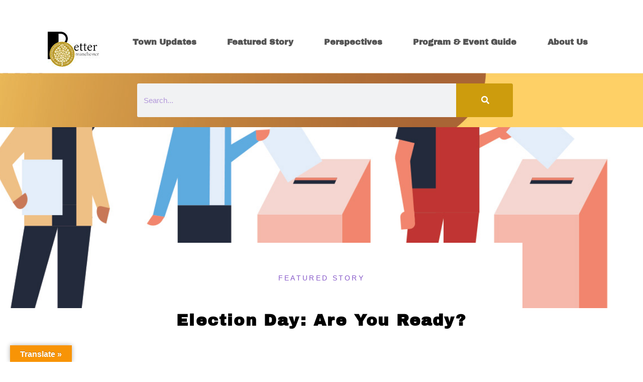

--- FILE ---
content_type: text/html; charset=UTF-8
request_url: https://bettermanchester.com/2022/10/election-day-are-you-ready/
body_size: 21896
content:
<!doctype html>
<html lang="en-US">
<head>
	<meta charset="UTF-8">
	<meta name="viewport" content="width=device-width, initial-scale=1">
	<link rel="profile" href="https://gmpg.org/xfn/11">
	<meta name='robots' content='index, follow, max-image-preview:large, max-snippet:-1, max-video-preview:-1' />
	<style>img:is([sizes="auto" i], [sizes^="auto," i]) { contain-intrinsic-size: 3000px 1500px }</style>
	
	<!-- This site is optimized with the Yoast SEO plugin v26.4 - https://yoast.com/wordpress/plugins/seo/ -->
	<title>Election Day: Are You Ready? - Better Manchester</title>
	<meta name="description" content="It’s that time of year again. From the ads clogging Sunday Night Football’s commercials to the yard signs filling your neighbor’s lawn, it is most certainly election season." />
	<link rel="canonical" href="https://bettermanchester.com/2022/10/election-day-are-you-ready/" />
	<meta property="og:locale" content="en_US" />
	<meta property="og:type" content="article" />
	<meta property="og:title" content="Election Day: Are You Ready? - Better Manchester" />
	<meta property="og:description" content="It’s that time of year again. From the ads clogging Sunday Night Football’s commercials to the yard signs filling your neighbor’s lawn, it is most certainly election season." />
	<meta property="og:url" content="https://bettermanchester.com/2022/10/election-day-are-you-ready/" />
	<meta property="og:site_name" content="Better Manchester" />
	<meta property="article:published_time" content="2022-10-19T17:35:56+00:00" />
	<meta property="article:modified_time" content="2022-10-20T14:51:19+00:00" />
	<meta property="og:image" content="https://bettermanchester.com/wp-content/uploads/2022/10/election-day-concept-different-occupations-voters-casting-ballots-at-polling-place-during-voting-mix-race-people-putting-paper-ballot-in-box-full-length-flat-horizontal-banner_featured.jpg" />
	<meta property="og:image:width" content="1224" />
	<meta property="og:image:height" content="646" />
	<meta property="og:image:type" content="image/jpeg" />
	<meta name="author" content="James Costa" />
	<meta name="twitter:card" content="summary_large_image" />
	<meta name="twitter:label1" content="Written by" />
	<meta name="twitter:data1" content="James Costa" />
	<meta name="twitter:label2" content="Est. reading time" />
	<meta name="twitter:data2" content="8 minutes" />
	<script type="application/ld+json" class="yoast-schema-graph">{"@context":"https://schema.org","@graph":[{"@type":"Article","@id":"https://bettermanchester.com/2022/10/election-day-are-you-ready/#article","isPartOf":{"@id":"https://bettermanchester.com/2022/10/election-day-are-you-ready/"},"author":{"name":"James Costa","@id":"https://bettermanchester.com/#/schema/person/421bedbd08bc3021f0f98e16036d13b8"},"headline":"Election Day: Are You Ready?","datePublished":"2022-10-19T17:35:56+00:00","dateModified":"2022-10-20T14:51:19+00:00","mainEntityOfPage":{"@id":"https://bettermanchester.com/2022/10/election-day-are-you-ready/"},"wordCount":1409,"publisher":{"@id":"https://bettermanchester.com/#organization"},"image":{"@id":"https://bettermanchester.com/2022/10/election-day-are-you-ready/#primaryimage"},"thumbnailUrl":"https://bettermanchester.com/wp-content/uploads/2022/10/election-day-concept-different-occupations-voters-casting-ballots-at-polling-place-during-voting-mix-race-people-putting-paper-ballot-in-box-full-length-flat-horizontal-banner_featured.jpg","articleSection":["Featured Story"],"inLanguage":"en-US"},{"@type":"WebPage","@id":"https://bettermanchester.com/2022/10/election-day-are-you-ready/","url":"https://bettermanchester.com/2022/10/election-day-are-you-ready/","name":"Election Day: Are You Ready? - Better Manchester","isPartOf":{"@id":"https://bettermanchester.com/#website"},"primaryImageOfPage":{"@id":"https://bettermanchester.com/2022/10/election-day-are-you-ready/#primaryimage"},"image":{"@id":"https://bettermanchester.com/2022/10/election-day-are-you-ready/#primaryimage"},"thumbnailUrl":"https://bettermanchester.com/wp-content/uploads/2022/10/election-day-concept-different-occupations-voters-casting-ballots-at-polling-place-during-voting-mix-race-people-putting-paper-ballot-in-box-full-length-flat-horizontal-banner_featured.jpg","datePublished":"2022-10-19T17:35:56+00:00","dateModified":"2022-10-20T14:51:19+00:00","description":"It’s that time of year again. From the ads clogging Sunday Night Football’s commercials to the yard signs filling your neighbor’s lawn, it is most certainly election season.","breadcrumb":{"@id":"https://bettermanchester.com/2022/10/election-day-are-you-ready/#breadcrumb"},"inLanguage":"en-US","potentialAction":[{"@type":"ReadAction","target":["https://bettermanchester.com/2022/10/election-day-are-you-ready/"]}]},{"@type":"ImageObject","inLanguage":"en-US","@id":"https://bettermanchester.com/2022/10/election-day-are-you-ready/#primaryimage","url":"https://bettermanchester.com/wp-content/uploads/2022/10/election-day-concept-different-occupations-voters-casting-ballots-at-polling-place-during-voting-mix-race-people-putting-paper-ballot-in-box-full-length-flat-horizontal-banner_featured.jpg","contentUrl":"https://bettermanchester.com/wp-content/uploads/2022/10/election-day-concept-different-occupations-voters-casting-ballots-at-polling-place-during-voting-mix-race-people-putting-paper-ballot-in-box-full-length-flat-horizontal-banner_featured.jpg","width":1224,"height":646},{"@type":"BreadcrumbList","@id":"https://bettermanchester.com/2022/10/election-day-are-you-ready/#breadcrumb","itemListElement":[{"@type":"ListItem","position":1,"name":"Home","item":"https://bettermanchester.com/"},{"@type":"ListItem","position":2,"name":"Election Day: Are You Ready?"}]},{"@type":"WebSite","@id":"https://bettermanchester.com/#website","url":"https://bettermanchester.com/","name":"Better Manchester","description":"Connecting Community","publisher":{"@id":"https://bettermanchester.com/#organization"},"potentialAction":[{"@type":"SearchAction","target":{"@type":"EntryPoint","urlTemplate":"https://bettermanchester.com/?s={search_term_string}"},"query-input":{"@type":"PropertyValueSpecification","valueRequired":true,"valueName":"search_term_string"}}],"inLanguage":"en-US"},{"@type":"Organization","@id":"https://bettermanchester.com/#organization","name":"Better Manchester","url":"https://bettermanchester.com/","logo":{"@type":"ImageObject","inLanguage":"en-US","@id":"https://bettermanchester.com/#/schema/logo/image/","url":"https://bettermanchester.com/wp-content/uploads/2020/04/cropped-Logo_homepage-1.jpg","contentUrl":"https://bettermanchester.com/wp-content/uploads/2020/04/cropped-Logo_homepage-1.jpg","width":120,"height":74,"caption":"Better Manchester"},"image":{"@id":"https://bettermanchester.com/#/schema/logo/image/"}},{"@type":"Person","@id":"https://bettermanchester.com/#/schema/person/421bedbd08bc3021f0f98e16036d13b8","name":"James Costa","image":{"@type":"ImageObject","inLanguage":"en-US","@id":"https://bettermanchester.com/#/schema/person/image/","url":"https://secure.gravatar.com/avatar/e0a2e387db1a2b750a522aac664c84c3adb65dd2889777cf20a7727794df36f4?s=96&d=mm&r=g","contentUrl":"https://secure.gravatar.com/avatar/e0a2e387db1a2b750a522aac664c84c3adb65dd2889777cf20a7727794df36f4?s=96&d=mm&r=g","caption":"James Costa"},"description":"James Costa is the Neighborhoods &amp; Families Coordinator for the Department of Leisure, Family, and Recreation. He began working with the division during his sophomore year at Manchester High School, and he is now a UConn graduate with degrees in Journalism &amp; Film Studies. Fun Fact #1: I won my car in a raffle during Manchester High School’s Project Graduation. Fun Fact #2: My all-time favorite movies are All That Heaven Allows, Punch-Drunk Love &amp; Twin Peaks: The Return.","url":"https://bettermanchester.com/author/jcosta/"}]}</script>
	<!-- / Yoast SEO plugin. -->


<link rel='dns-prefetch' href='//translate.google.com' />
<link rel="alternate" type="application/rss+xml" title="Better Manchester &raquo; Feed" href="https://bettermanchester.com/feed/" />
<link rel="alternate" type="application/rss+xml" title="Better Manchester &raquo; Comments Feed" href="https://bettermanchester.com/comments/feed/" />
<script>
window._wpemojiSettings = {"baseUrl":"https:\/\/s.w.org\/images\/core\/emoji\/16.0.1\/72x72\/","ext":".png","svgUrl":"https:\/\/s.w.org\/images\/core\/emoji\/16.0.1\/svg\/","svgExt":".svg","source":{"concatemoji":"https:\/\/bettermanchester.com\/wp-includes\/js\/wp-emoji-release.min.js?ver=e0ba9913496b03c905ee92006da56023"}};
/*! This file is auto-generated */
!function(s,n){var o,i,e;function c(e){try{var t={supportTests:e,timestamp:(new Date).valueOf()};sessionStorage.setItem(o,JSON.stringify(t))}catch(e){}}function p(e,t,n){e.clearRect(0,0,e.canvas.width,e.canvas.height),e.fillText(t,0,0);var t=new Uint32Array(e.getImageData(0,0,e.canvas.width,e.canvas.height).data),a=(e.clearRect(0,0,e.canvas.width,e.canvas.height),e.fillText(n,0,0),new Uint32Array(e.getImageData(0,0,e.canvas.width,e.canvas.height).data));return t.every(function(e,t){return e===a[t]})}function u(e,t){e.clearRect(0,0,e.canvas.width,e.canvas.height),e.fillText(t,0,0);for(var n=e.getImageData(16,16,1,1),a=0;a<n.data.length;a++)if(0!==n.data[a])return!1;return!0}function f(e,t,n,a){switch(t){case"flag":return n(e,"\ud83c\udff3\ufe0f\u200d\u26a7\ufe0f","\ud83c\udff3\ufe0f\u200b\u26a7\ufe0f")?!1:!n(e,"\ud83c\udde8\ud83c\uddf6","\ud83c\udde8\u200b\ud83c\uddf6")&&!n(e,"\ud83c\udff4\udb40\udc67\udb40\udc62\udb40\udc65\udb40\udc6e\udb40\udc67\udb40\udc7f","\ud83c\udff4\u200b\udb40\udc67\u200b\udb40\udc62\u200b\udb40\udc65\u200b\udb40\udc6e\u200b\udb40\udc67\u200b\udb40\udc7f");case"emoji":return!a(e,"\ud83e\udedf")}return!1}function g(e,t,n,a){var r="undefined"!=typeof WorkerGlobalScope&&self instanceof WorkerGlobalScope?new OffscreenCanvas(300,150):s.createElement("canvas"),o=r.getContext("2d",{willReadFrequently:!0}),i=(o.textBaseline="top",o.font="600 32px Arial",{});return e.forEach(function(e){i[e]=t(o,e,n,a)}),i}function t(e){var t=s.createElement("script");t.src=e,t.defer=!0,s.head.appendChild(t)}"undefined"!=typeof Promise&&(o="wpEmojiSettingsSupports",i=["flag","emoji"],n.supports={everything:!0,everythingExceptFlag:!0},e=new Promise(function(e){s.addEventListener("DOMContentLoaded",e,{once:!0})}),new Promise(function(t){var n=function(){try{var e=JSON.parse(sessionStorage.getItem(o));if("object"==typeof e&&"number"==typeof e.timestamp&&(new Date).valueOf()<e.timestamp+604800&&"object"==typeof e.supportTests)return e.supportTests}catch(e){}return null}();if(!n){if("undefined"!=typeof Worker&&"undefined"!=typeof OffscreenCanvas&&"undefined"!=typeof URL&&URL.createObjectURL&&"undefined"!=typeof Blob)try{var e="postMessage("+g.toString()+"("+[JSON.stringify(i),f.toString(),p.toString(),u.toString()].join(",")+"));",a=new Blob([e],{type:"text/javascript"}),r=new Worker(URL.createObjectURL(a),{name:"wpTestEmojiSupports"});return void(r.onmessage=function(e){c(n=e.data),r.terminate(),t(n)})}catch(e){}c(n=g(i,f,p,u))}t(n)}).then(function(e){for(var t in e)n.supports[t]=e[t],n.supports.everything=n.supports.everything&&n.supports[t],"flag"!==t&&(n.supports.everythingExceptFlag=n.supports.everythingExceptFlag&&n.supports[t]);n.supports.everythingExceptFlag=n.supports.everythingExceptFlag&&!n.supports.flag,n.DOMReady=!1,n.readyCallback=function(){n.DOMReady=!0}}).then(function(){return e}).then(function(){var e;n.supports.everything||(n.readyCallback(),(e=n.source||{}).concatemoji?t(e.concatemoji):e.wpemoji&&e.twemoji&&(t(e.twemoji),t(e.wpemoji)))}))}((window,document),window._wpemojiSettings);
</script>
<link rel='stylesheet' id='dashicons-css' href='https://bettermanchester.com/wp-includes/css/dashicons.min.css?ver=e0ba9913496b03c905ee92006da56023' media='all' />
<link rel='stylesheet' id='post-views-counter-frontend-css' href='https://bettermanchester.com/wp-content/plugins/post-views-counter/css/frontend.min.css?ver=1.5.9' media='all' />
<style id='wp-emoji-styles-inline-css'>

	img.wp-smiley, img.emoji {
		display: inline !important;
		border: none !important;
		box-shadow: none !important;
		height: 1em !important;
		width: 1em !important;
		margin: 0 0.07em !important;
		vertical-align: -0.1em !important;
		background: none !important;
		padding: 0 !important;
	}
</style>
<style id='global-styles-inline-css'>
:root{--wp--preset--aspect-ratio--square: 1;--wp--preset--aspect-ratio--4-3: 4/3;--wp--preset--aspect-ratio--3-4: 3/4;--wp--preset--aspect-ratio--3-2: 3/2;--wp--preset--aspect-ratio--2-3: 2/3;--wp--preset--aspect-ratio--16-9: 16/9;--wp--preset--aspect-ratio--9-16: 9/16;--wp--preset--color--black: #000000;--wp--preset--color--cyan-bluish-gray: #abb8c3;--wp--preset--color--white: #ffffff;--wp--preset--color--pale-pink: #f78da7;--wp--preset--color--vivid-red: #cf2e2e;--wp--preset--color--luminous-vivid-orange: #ff6900;--wp--preset--color--luminous-vivid-amber: #fcb900;--wp--preset--color--light-green-cyan: #7bdcb5;--wp--preset--color--vivid-green-cyan: #00d084;--wp--preset--color--pale-cyan-blue: #8ed1fc;--wp--preset--color--vivid-cyan-blue: #0693e3;--wp--preset--color--vivid-purple: #9b51e0;--wp--preset--gradient--vivid-cyan-blue-to-vivid-purple: linear-gradient(135deg,rgba(6,147,227,1) 0%,rgb(155,81,224) 100%);--wp--preset--gradient--light-green-cyan-to-vivid-green-cyan: linear-gradient(135deg,rgb(122,220,180) 0%,rgb(0,208,130) 100%);--wp--preset--gradient--luminous-vivid-amber-to-luminous-vivid-orange: linear-gradient(135deg,rgba(252,185,0,1) 0%,rgba(255,105,0,1) 100%);--wp--preset--gradient--luminous-vivid-orange-to-vivid-red: linear-gradient(135deg,rgba(255,105,0,1) 0%,rgb(207,46,46) 100%);--wp--preset--gradient--very-light-gray-to-cyan-bluish-gray: linear-gradient(135deg,rgb(238,238,238) 0%,rgb(169,184,195) 100%);--wp--preset--gradient--cool-to-warm-spectrum: linear-gradient(135deg,rgb(74,234,220) 0%,rgb(151,120,209) 20%,rgb(207,42,186) 40%,rgb(238,44,130) 60%,rgb(251,105,98) 80%,rgb(254,248,76) 100%);--wp--preset--gradient--blush-light-purple: linear-gradient(135deg,rgb(255,206,236) 0%,rgb(152,150,240) 100%);--wp--preset--gradient--blush-bordeaux: linear-gradient(135deg,rgb(254,205,165) 0%,rgb(254,45,45) 50%,rgb(107,0,62) 100%);--wp--preset--gradient--luminous-dusk: linear-gradient(135deg,rgb(255,203,112) 0%,rgb(199,81,192) 50%,rgb(65,88,208) 100%);--wp--preset--gradient--pale-ocean: linear-gradient(135deg,rgb(255,245,203) 0%,rgb(182,227,212) 50%,rgb(51,167,181) 100%);--wp--preset--gradient--electric-grass: linear-gradient(135deg,rgb(202,248,128) 0%,rgb(113,206,126) 100%);--wp--preset--gradient--midnight: linear-gradient(135deg,rgb(2,3,129) 0%,rgb(40,116,252) 100%);--wp--preset--font-size--small: 13px;--wp--preset--font-size--medium: 20px;--wp--preset--font-size--large: 36px;--wp--preset--font-size--x-large: 42px;--wp--preset--spacing--20: 0.44rem;--wp--preset--spacing--30: 0.67rem;--wp--preset--spacing--40: 1rem;--wp--preset--spacing--50: 1.5rem;--wp--preset--spacing--60: 2.25rem;--wp--preset--spacing--70: 3.38rem;--wp--preset--spacing--80: 5.06rem;--wp--preset--shadow--natural: 6px 6px 9px rgba(0, 0, 0, 0.2);--wp--preset--shadow--deep: 12px 12px 50px rgba(0, 0, 0, 0.4);--wp--preset--shadow--sharp: 6px 6px 0px rgba(0, 0, 0, 0.2);--wp--preset--shadow--outlined: 6px 6px 0px -3px rgba(255, 255, 255, 1), 6px 6px rgba(0, 0, 0, 1);--wp--preset--shadow--crisp: 6px 6px 0px rgba(0, 0, 0, 1);}:root { --wp--style--global--content-size: 800px;--wp--style--global--wide-size: 1200px; }:where(body) { margin: 0; }.wp-site-blocks > .alignleft { float: left; margin-right: 2em; }.wp-site-blocks > .alignright { float: right; margin-left: 2em; }.wp-site-blocks > .aligncenter { justify-content: center; margin-left: auto; margin-right: auto; }:where(.wp-site-blocks) > * { margin-block-start: 24px; margin-block-end: 0; }:where(.wp-site-blocks) > :first-child { margin-block-start: 0; }:where(.wp-site-blocks) > :last-child { margin-block-end: 0; }:root { --wp--style--block-gap: 24px; }:root :where(.is-layout-flow) > :first-child{margin-block-start: 0;}:root :where(.is-layout-flow) > :last-child{margin-block-end: 0;}:root :where(.is-layout-flow) > *{margin-block-start: 24px;margin-block-end: 0;}:root :where(.is-layout-constrained) > :first-child{margin-block-start: 0;}:root :where(.is-layout-constrained) > :last-child{margin-block-end: 0;}:root :where(.is-layout-constrained) > *{margin-block-start: 24px;margin-block-end: 0;}:root :where(.is-layout-flex){gap: 24px;}:root :where(.is-layout-grid){gap: 24px;}.is-layout-flow > .alignleft{float: left;margin-inline-start: 0;margin-inline-end: 2em;}.is-layout-flow > .alignright{float: right;margin-inline-start: 2em;margin-inline-end: 0;}.is-layout-flow > .aligncenter{margin-left: auto !important;margin-right: auto !important;}.is-layout-constrained > .alignleft{float: left;margin-inline-start: 0;margin-inline-end: 2em;}.is-layout-constrained > .alignright{float: right;margin-inline-start: 2em;margin-inline-end: 0;}.is-layout-constrained > .aligncenter{margin-left: auto !important;margin-right: auto !important;}.is-layout-constrained > :where(:not(.alignleft):not(.alignright):not(.alignfull)){max-width: var(--wp--style--global--content-size);margin-left: auto !important;margin-right: auto !important;}.is-layout-constrained > .alignwide{max-width: var(--wp--style--global--wide-size);}body .is-layout-flex{display: flex;}.is-layout-flex{flex-wrap: wrap;align-items: center;}.is-layout-flex > :is(*, div){margin: 0;}body .is-layout-grid{display: grid;}.is-layout-grid > :is(*, div){margin: 0;}body{padding-top: 0px;padding-right: 0px;padding-bottom: 0px;padding-left: 0px;}a:where(:not(.wp-element-button)){text-decoration: underline;}:root :where(.wp-element-button, .wp-block-button__link){background-color: #32373c;border-width: 0;color: #fff;font-family: inherit;font-size: inherit;line-height: inherit;padding: calc(0.667em + 2px) calc(1.333em + 2px);text-decoration: none;}.has-black-color{color: var(--wp--preset--color--black) !important;}.has-cyan-bluish-gray-color{color: var(--wp--preset--color--cyan-bluish-gray) !important;}.has-white-color{color: var(--wp--preset--color--white) !important;}.has-pale-pink-color{color: var(--wp--preset--color--pale-pink) !important;}.has-vivid-red-color{color: var(--wp--preset--color--vivid-red) !important;}.has-luminous-vivid-orange-color{color: var(--wp--preset--color--luminous-vivid-orange) !important;}.has-luminous-vivid-amber-color{color: var(--wp--preset--color--luminous-vivid-amber) !important;}.has-light-green-cyan-color{color: var(--wp--preset--color--light-green-cyan) !important;}.has-vivid-green-cyan-color{color: var(--wp--preset--color--vivid-green-cyan) !important;}.has-pale-cyan-blue-color{color: var(--wp--preset--color--pale-cyan-blue) !important;}.has-vivid-cyan-blue-color{color: var(--wp--preset--color--vivid-cyan-blue) !important;}.has-vivid-purple-color{color: var(--wp--preset--color--vivid-purple) !important;}.has-black-background-color{background-color: var(--wp--preset--color--black) !important;}.has-cyan-bluish-gray-background-color{background-color: var(--wp--preset--color--cyan-bluish-gray) !important;}.has-white-background-color{background-color: var(--wp--preset--color--white) !important;}.has-pale-pink-background-color{background-color: var(--wp--preset--color--pale-pink) !important;}.has-vivid-red-background-color{background-color: var(--wp--preset--color--vivid-red) !important;}.has-luminous-vivid-orange-background-color{background-color: var(--wp--preset--color--luminous-vivid-orange) !important;}.has-luminous-vivid-amber-background-color{background-color: var(--wp--preset--color--luminous-vivid-amber) !important;}.has-light-green-cyan-background-color{background-color: var(--wp--preset--color--light-green-cyan) !important;}.has-vivid-green-cyan-background-color{background-color: var(--wp--preset--color--vivid-green-cyan) !important;}.has-pale-cyan-blue-background-color{background-color: var(--wp--preset--color--pale-cyan-blue) !important;}.has-vivid-cyan-blue-background-color{background-color: var(--wp--preset--color--vivid-cyan-blue) !important;}.has-vivid-purple-background-color{background-color: var(--wp--preset--color--vivid-purple) !important;}.has-black-border-color{border-color: var(--wp--preset--color--black) !important;}.has-cyan-bluish-gray-border-color{border-color: var(--wp--preset--color--cyan-bluish-gray) !important;}.has-white-border-color{border-color: var(--wp--preset--color--white) !important;}.has-pale-pink-border-color{border-color: var(--wp--preset--color--pale-pink) !important;}.has-vivid-red-border-color{border-color: var(--wp--preset--color--vivid-red) !important;}.has-luminous-vivid-orange-border-color{border-color: var(--wp--preset--color--luminous-vivid-orange) !important;}.has-luminous-vivid-amber-border-color{border-color: var(--wp--preset--color--luminous-vivid-amber) !important;}.has-light-green-cyan-border-color{border-color: var(--wp--preset--color--light-green-cyan) !important;}.has-vivid-green-cyan-border-color{border-color: var(--wp--preset--color--vivid-green-cyan) !important;}.has-pale-cyan-blue-border-color{border-color: var(--wp--preset--color--pale-cyan-blue) !important;}.has-vivid-cyan-blue-border-color{border-color: var(--wp--preset--color--vivid-cyan-blue) !important;}.has-vivid-purple-border-color{border-color: var(--wp--preset--color--vivid-purple) !important;}.has-vivid-cyan-blue-to-vivid-purple-gradient-background{background: var(--wp--preset--gradient--vivid-cyan-blue-to-vivid-purple) !important;}.has-light-green-cyan-to-vivid-green-cyan-gradient-background{background: var(--wp--preset--gradient--light-green-cyan-to-vivid-green-cyan) !important;}.has-luminous-vivid-amber-to-luminous-vivid-orange-gradient-background{background: var(--wp--preset--gradient--luminous-vivid-amber-to-luminous-vivid-orange) !important;}.has-luminous-vivid-orange-to-vivid-red-gradient-background{background: var(--wp--preset--gradient--luminous-vivid-orange-to-vivid-red) !important;}.has-very-light-gray-to-cyan-bluish-gray-gradient-background{background: var(--wp--preset--gradient--very-light-gray-to-cyan-bluish-gray) !important;}.has-cool-to-warm-spectrum-gradient-background{background: var(--wp--preset--gradient--cool-to-warm-spectrum) !important;}.has-blush-light-purple-gradient-background{background: var(--wp--preset--gradient--blush-light-purple) !important;}.has-blush-bordeaux-gradient-background{background: var(--wp--preset--gradient--blush-bordeaux) !important;}.has-luminous-dusk-gradient-background{background: var(--wp--preset--gradient--luminous-dusk) !important;}.has-pale-ocean-gradient-background{background: var(--wp--preset--gradient--pale-ocean) !important;}.has-electric-grass-gradient-background{background: var(--wp--preset--gradient--electric-grass) !important;}.has-midnight-gradient-background{background: var(--wp--preset--gradient--midnight) !important;}.has-small-font-size{font-size: var(--wp--preset--font-size--small) !important;}.has-medium-font-size{font-size: var(--wp--preset--font-size--medium) !important;}.has-large-font-size{font-size: var(--wp--preset--font-size--large) !important;}.has-x-large-font-size{font-size: var(--wp--preset--font-size--x-large) !important;}
:root :where(.wp-block-pullquote){font-size: 1.5em;line-height: 1.6;}
</style>
<link rel='stylesheet' id='google-language-translator-css' href='https://bettermanchester.com/wp-content/plugins/google-language-translator/css/style.css?ver=6.0.20' media='' />
<link rel='stylesheet' id='glt-toolbar-styles-css' href='https://bettermanchester.com/wp-content/plugins/google-language-translator/css/toolbar.css?ver=6.0.20' media='' />
<link rel='stylesheet' id='wp-components-css' href='https://bettermanchester.com/wp-includes/css/dist/components/style.min.css?ver=e0ba9913496b03c905ee92006da56023' media='all' />
<link rel='stylesheet' id='godaddy-styles-css' href='https://bettermanchester.com/wp-content/mu-plugins/vendor/wpex/godaddy-launch/includes/Dependencies/GoDaddy/Styles/build/latest.css?ver=2.0.2' media='all' />
<link rel='stylesheet' id='hello-elementor-css' href='https://bettermanchester.com/wp-content/themes/hello-elementor/assets/css/reset.css?ver=3.4.5' media='all' />
<link rel='stylesheet' id='hello-elementor-theme-style-css' href='https://bettermanchester.com/wp-content/themes/hello-elementor/assets/css/theme.css?ver=3.4.5' media='all' />
<link rel='stylesheet' id='hello-elementor-header-footer-css' href='https://bettermanchester.com/wp-content/themes/hello-elementor/assets/css/header-footer.css?ver=3.4.5' media='all' />
<link rel='stylesheet' id='elementor-frontend-css' href='https://bettermanchester.com/wp-content/plugins/elementor/assets/css/frontend.min.css?ver=3.33.2' media='all' />
<style id='elementor-frontend-inline-css'>
.elementor-6567 .elementor-element.elementor-element-5ee6367b:not(.elementor-motion-effects-element-type-background), .elementor-6567 .elementor-element.elementor-element-5ee6367b > .elementor-motion-effects-container > .elementor-motion-effects-layer{background-image:url("https://bettermanchester.com/wp-content/uploads/2022/10/election-day-concept-different-occupations-voters-casting-ballots-at-polling-place-during-voting-mix-race-people-putting-paper-ballot-in-box-full-length-flat-horizontal-banner_featured.jpg");}
</style>
<link rel='stylesheet' id='widget-divider-css' href='https://bettermanchester.com/wp-content/plugins/elementor/assets/css/widget-divider.min.css?ver=3.33.2' media='all' />
<link rel='stylesheet' id='widget-image-css' href='https://bettermanchester.com/wp-content/plugins/elementor/assets/css/widget-image.min.css?ver=3.33.2' media='all' />
<link rel='stylesheet' id='widget-nav-menu-css' href='https://bettermanchester.com/wp-content/plugins/elementor-pro/assets/css/widget-nav-menu.min.css?ver=3.29.2' media='all' />
<link rel='stylesheet' id='widget-search-form-css' href='https://bettermanchester.com/wp-content/plugins/elementor-pro/assets/css/widget-search-form.min.css?ver=3.29.2' media='all' />
<link rel='stylesheet' id='elementor-icons-shared-0-css' href='https://bettermanchester.com/wp-content/plugins/elementor/assets/lib/font-awesome/css/fontawesome.min.css?ver=5.15.3' media='all' />
<link rel='stylesheet' id='elementor-icons-fa-solid-css' href='https://bettermanchester.com/wp-content/plugins/elementor/assets/lib/font-awesome/css/solid.min.css?ver=5.15.3' media='all' />
<link rel='stylesheet' id='widget-spacer-css' href='https://bettermanchester.com/wp-content/plugins/elementor/assets/css/widget-spacer.min.css?ver=3.33.2' media='all' />
<link rel='stylesheet' id='widget-heading-css' href='https://bettermanchester.com/wp-content/plugins/elementor/assets/css/widget-heading.min.css?ver=3.33.2' media='all' />
<link rel='stylesheet' id='e-animation-grow-css' href='https://bettermanchester.com/wp-content/plugins/elementor/assets/lib/animations/styles/e-animation-grow.min.css?ver=3.33.2' media='all' />
<link rel='stylesheet' id='widget-social-icons-css' href='https://bettermanchester.com/wp-content/plugins/elementor/assets/css/widget-social-icons.min.css?ver=3.33.2' media='all' />
<link rel='stylesheet' id='e-apple-webkit-css' href='https://bettermanchester.com/wp-content/plugins/elementor/assets/css/conditionals/apple-webkit.min.css?ver=3.33.2' media='all' />
<link rel='stylesheet' id='elementor-icons-css' href='https://bettermanchester.com/wp-content/plugins/elementor/assets/lib/eicons/css/elementor-icons.min.css?ver=5.44.0' media='all' />
<link rel='stylesheet' id='elementor-post-47-css' href='https://bettermanchester.com/wp-content/uploads/elementor/css/post-47.css?ver=1764402595' media='all' />
<link rel='stylesheet' id='ssp-castos-player-css' href='https://bettermanchester.com/wp-content/plugins/seriously-simple-podcasting/assets/css/castos-player.min.css?ver=3.14.0' media='all' />
<link rel='stylesheet' id='ssp-subscribe-buttons-css' href='https://bettermanchester.com/wp-content/plugins/seriously-simple-podcasting/assets/css/subscribe-buttons.css?ver=3.14.0' media='all' />
<link rel='stylesheet' id='widget-post-info-css' href='https://bettermanchester.com/wp-content/plugins/elementor-pro/assets/css/widget-post-info.min.css?ver=3.29.2' media='all' />
<link rel='stylesheet' id='widget-icon-list-css' href='https://bettermanchester.com/wp-content/plugins/elementor/assets/css/widget-icon-list.min.css?ver=3.33.2' media='all' />
<link rel='stylesheet' id='elementor-icons-fa-regular-css' href='https://bettermanchester.com/wp-content/plugins/elementor/assets/lib/font-awesome/css/regular.min.css?ver=5.15.3' media='all' />
<link rel='stylesheet' id='widget-text-editor-css' href='https://bettermanchester.com/wp-content/plugins/elementor/assets/css/widget-text-editor.min.css?ver=3.33.2' media='all' />
<link rel='stylesheet' id='widget-share-buttons-css' href='https://bettermanchester.com/wp-content/plugins/elementor-pro/assets/css/widget-share-buttons.min.css?ver=3.29.2' media='all' />
<link rel='stylesheet' id='elementor-icons-fa-brands-css' href='https://bettermanchester.com/wp-content/plugins/elementor/assets/lib/font-awesome/css/brands.min.css?ver=5.15.3' media='all' />
<link rel='stylesheet' id='widget-social-css' href='https://bettermanchester.com/wp-content/plugins/elementor-pro/assets/css/widget-social.min.css?ver=3.29.2' media='all' />
<link rel='stylesheet' id='swiper-css' href='https://bettermanchester.com/wp-content/plugins/elementor/assets/lib/swiper/v8/css/swiper.min.css?ver=8.4.5' media='all' />
<link rel='stylesheet' id='e-swiper-css' href='https://bettermanchester.com/wp-content/plugins/elementor/assets/css/conditionals/e-swiper.min.css?ver=3.33.2' media='all' />
<link rel='stylesheet' id='elementor-post-6567-css' href='https://bettermanchester.com/wp-content/uploads/elementor/css/post-6567.css?ver=1764425986' media='all' />
<link rel='stylesheet' id='elementor-post-347-css' href='https://bettermanchester.com/wp-content/uploads/elementor/css/post-347.css?ver=1764402595' media='all' />
<link rel='stylesheet' id='elementor-post-896-css' href='https://bettermanchester.com/wp-content/uploads/elementor/css/post-896.css?ver=1764402595' media='all' />
<link rel='stylesheet' id='elementor-gf-local-archivoblack-css' href='https://bettermanchester.com/wp-content/uploads/elementor/google-fonts/css/archivoblack.css?ver=1742275526' media='all' />
<link rel='stylesheet' id='elementor-gf-local-archivonarrow-css' href='https://bettermanchester.com/wp-content/uploads/elementor/google-fonts/css/archivonarrow.css?ver=1742275527' media='all' />
<link rel='stylesheet' id='elementor-gf-local-arvo-css' href='https://bettermanchester.com/wp-content/uploads/elementor/google-fonts/css/arvo.css?ver=1742275527' media='all' />
<link rel='stylesheet' id='elementor-gf-local-raleway-css' href='https://bettermanchester.com/wp-content/uploads/elementor/google-fonts/css/raleway.css?ver=1742275532' media='all' />
<link rel='stylesheet' id='elementor-gf-local-oswald-css' href='https://bettermanchester.com/wp-content/uploads/elementor/google-fonts/css/oswald.css?ver=1742275808' media='all' />
<script src="https://bettermanchester.com/wp-includes/js/jquery/jquery.min.js?ver=3.7.1" id="jquery-core-js"></script>
<script src="https://bettermanchester.com/wp-includes/js/jquery/jquery-migrate.min.js?ver=3.4.1" id="jquery-migrate-js"></script>
<link rel="https://api.w.org/" href="https://bettermanchester.com/wp-json/" /><link rel="alternate" title="JSON" type="application/json" href="https://bettermanchester.com/wp-json/wp/v2/posts/6567" /><link rel="EditURI" type="application/rsd+xml" title="RSD" href="https://bettermanchester.com/xmlrpc.php?rsd" />
<link rel="alternate" title="oEmbed (JSON)" type="application/json+oembed" href="https://bettermanchester.com/wp-json/oembed/1.0/embed?url=https%3A%2F%2Fbettermanchester.com%2F2022%2F10%2Felection-day-are-you-ready%2F" />
<link rel="alternate" title="oEmbed (XML)" type="text/xml+oembed" href="https://bettermanchester.com/wp-json/oembed/1.0/embed?url=https%3A%2F%2Fbettermanchester.com%2F2022%2F10%2Felection-day-are-you-ready%2F&#038;format=xml" />
<style>p.hello{font-size:12px;color:darkgray;}#google_language_translator,#flags{text-align:left;}#google_language_translator{clear:both;}#flags{width:165px;}#flags a{display:inline-block;margin-right:2px;}#google_language_translator{width:auto!important;}div.skiptranslate.goog-te-gadget{display:inline!important;}.goog-tooltip{display: none!important;}.goog-tooltip:hover{display: none!important;}.goog-text-highlight{background-color:transparent!important;border:none!important;box-shadow:none!important;}#google_language_translator select.goog-te-combo{color:#32373c;}#google_language_translator{color:transparent;}body{top:0px!important;}#goog-gt-{display:none!important;}font font{background-color:transparent!important;box-shadow:none!important;position:initial!important;}#glt-translate-trigger{left:20px;right:auto;}#glt-translate-trigger > span{color:#ffffff;}#glt-translate-trigger{background:#f89406;}.goog-te-gadget .goog-te-combo{width:100%;}</style>
<link rel="alternate" type="application/rss+xml" title="Podcast RSS feed" href="https://bettermanchester.com/feed/podcast" />

<meta name="description" content="It’s that time of year again. From the ads clogging Sunday Night Football’s commercials to the yard signs filling your neighbor’s lawn, it is most certainly election season.">
<meta name="generator" content="Elementor 3.33.2; features: additional_custom_breakpoints; settings: css_print_method-external, google_font-enabled, font_display-auto">
<meta property="fb:app_id" content="751546629531650" />			<style>
				.e-con.e-parent:nth-of-type(n+4):not(.e-lazyloaded):not(.e-no-lazyload),
				.e-con.e-parent:nth-of-type(n+4):not(.e-lazyloaded):not(.e-no-lazyload) * {
					background-image: none !important;
				}
				@media screen and (max-height: 1024px) {
					.e-con.e-parent:nth-of-type(n+3):not(.e-lazyloaded):not(.e-no-lazyload),
					.e-con.e-parent:nth-of-type(n+3):not(.e-lazyloaded):not(.e-no-lazyload) * {
						background-image: none !important;
					}
				}
				@media screen and (max-height: 640px) {
					.e-con.e-parent:nth-of-type(n+2):not(.e-lazyloaded):not(.e-no-lazyload),
					.e-con.e-parent:nth-of-type(n+2):not(.e-lazyloaded):not(.e-no-lazyload) * {
						background-image: none !important;
					}
				}
			</style>
			<style type="text/css">.saboxplugin-wrap{-webkit-box-sizing:border-box;-moz-box-sizing:border-box;-ms-box-sizing:border-box;box-sizing:border-box;border:1px solid #eee;width:100%;clear:both;display:block;overflow:hidden;word-wrap:break-word;position:relative}.saboxplugin-wrap .saboxplugin-gravatar{float:left;padding:0 20px 20px 20px}.saboxplugin-wrap .saboxplugin-gravatar img{max-width:100px;height:auto;border-radius:0;}.saboxplugin-wrap .saboxplugin-authorname{font-size:18px;line-height:1;margin:20px 0 0 20px;display:block}.saboxplugin-wrap .saboxplugin-authorname a{text-decoration:none}.saboxplugin-wrap .saboxplugin-authorname a:focus{outline:0}.saboxplugin-wrap .saboxplugin-desc{display:block;margin:5px 20px}.saboxplugin-wrap .saboxplugin-desc a{text-decoration:underline}.saboxplugin-wrap .saboxplugin-desc p{margin:5px 0 12px}.saboxplugin-wrap .saboxplugin-web{margin:0 20px 15px;text-align:left}.saboxplugin-wrap .sab-web-position{text-align:right}.saboxplugin-wrap .saboxplugin-web a{color:#ccc;text-decoration:none}.saboxplugin-wrap .saboxplugin-socials{position:relative;display:block;background:#fcfcfc;padding:5px;border-top:1px solid #eee}.saboxplugin-wrap .saboxplugin-socials a svg{width:20px;height:20px}.saboxplugin-wrap .saboxplugin-socials a svg .st2{fill:#fff; transform-origin:center center;}.saboxplugin-wrap .saboxplugin-socials a svg .st1{fill:rgba(0,0,0,.3)}.saboxplugin-wrap .saboxplugin-socials a:hover{opacity:.8;-webkit-transition:opacity .4s;-moz-transition:opacity .4s;-o-transition:opacity .4s;transition:opacity .4s;box-shadow:none!important;-webkit-box-shadow:none!important}.saboxplugin-wrap .saboxplugin-socials .saboxplugin-icon-color{box-shadow:none;padding:0;border:0;-webkit-transition:opacity .4s;-moz-transition:opacity .4s;-o-transition:opacity .4s;transition:opacity .4s;display:inline-block;color:#fff;font-size:0;text-decoration:inherit;margin:5px;-webkit-border-radius:0;-moz-border-radius:0;-ms-border-radius:0;-o-border-radius:0;border-radius:0;overflow:hidden}.saboxplugin-wrap .saboxplugin-socials .saboxplugin-icon-grey{text-decoration:inherit;box-shadow:none;position:relative;display:-moz-inline-stack;display:inline-block;vertical-align:middle;zoom:1;margin:10px 5px;color:#444;fill:#444}.clearfix:after,.clearfix:before{content:' ';display:table;line-height:0;clear:both}.ie7 .clearfix{zoom:1}.saboxplugin-socials.sabox-colored .saboxplugin-icon-color .sab-twitch{border-color:#38245c}.saboxplugin-socials.sabox-colored .saboxplugin-icon-color .sab-behance{border-color:#003eb0}.saboxplugin-socials.sabox-colored .saboxplugin-icon-color .sab-deviantart{border-color:#036824}.saboxplugin-socials.sabox-colored .saboxplugin-icon-color .sab-digg{border-color:#00327c}.saboxplugin-socials.sabox-colored .saboxplugin-icon-color .sab-dribbble{border-color:#ba1655}.saboxplugin-socials.sabox-colored .saboxplugin-icon-color .sab-facebook{border-color:#1e2e4f}.saboxplugin-socials.sabox-colored .saboxplugin-icon-color .sab-flickr{border-color:#003576}.saboxplugin-socials.sabox-colored .saboxplugin-icon-color .sab-github{border-color:#264874}.saboxplugin-socials.sabox-colored .saboxplugin-icon-color .sab-google{border-color:#0b51c5}.saboxplugin-socials.sabox-colored .saboxplugin-icon-color .sab-html5{border-color:#902e13}.saboxplugin-socials.sabox-colored .saboxplugin-icon-color .sab-instagram{border-color:#1630aa}.saboxplugin-socials.sabox-colored .saboxplugin-icon-color .sab-linkedin{border-color:#00344f}.saboxplugin-socials.sabox-colored .saboxplugin-icon-color .sab-pinterest{border-color:#5b040e}.saboxplugin-socials.sabox-colored .saboxplugin-icon-color .sab-reddit{border-color:#992900}.saboxplugin-socials.sabox-colored .saboxplugin-icon-color .sab-rss{border-color:#a43b0a}.saboxplugin-socials.sabox-colored .saboxplugin-icon-color .sab-sharethis{border-color:#5d8420}.saboxplugin-socials.sabox-colored .saboxplugin-icon-color .sab-soundcloud{border-color:#995200}.saboxplugin-socials.sabox-colored .saboxplugin-icon-color .sab-spotify{border-color:#0f612c}.saboxplugin-socials.sabox-colored .saboxplugin-icon-color .sab-stackoverflow{border-color:#a95009}.saboxplugin-socials.sabox-colored .saboxplugin-icon-color .sab-steam{border-color:#006388}.saboxplugin-socials.sabox-colored .saboxplugin-icon-color .sab-user_email{border-color:#b84e05}.saboxplugin-socials.sabox-colored .saboxplugin-icon-color .sab-tumblr{border-color:#10151b}.saboxplugin-socials.sabox-colored .saboxplugin-icon-color .sab-twitter{border-color:#0967a0}.saboxplugin-socials.sabox-colored .saboxplugin-icon-color .sab-vimeo{border-color:#0d7091}.saboxplugin-socials.sabox-colored .saboxplugin-icon-color .sab-windows{border-color:#003f71}.saboxplugin-socials.sabox-colored .saboxplugin-icon-color .sab-whatsapp{border-color:#003f71}.saboxplugin-socials.sabox-colored .saboxplugin-icon-color .sab-wordpress{border-color:#0f3647}.saboxplugin-socials.sabox-colored .saboxplugin-icon-color .sab-yahoo{border-color:#14002d}.saboxplugin-socials.sabox-colored .saboxplugin-icon-color .sab-youtube{border-color:#900}.saboxplugin-socials.sabox-colored .saboxplugin-icon-color .sab-xing{border-color:#000202}.saboxplugin-socials.sabox-colored .saboxplugin-icon-color .sab-mixcloud{border-color:#2475a0}.saboxplugin-socials.sabox-colored .saboxplugin-icon-color .sab-vk{border-color:#243549}.saboxplugin-socials.sabox-colored .saboxplugin-icon-color .sab-medium{border-color:#00452c}.saboxplugin-socials.sabox-colored .saboxplugin-icon-color .sab-quora{border-color:#420e00}.saboxplugin-socials.sabox-colored .saboxplugin-icon-color .sab-meetup{border-color:#9b181c}.saboxplugin-socials.sabox-colored .saboxplugin-icon-color .sab-goodreads{border-color:#000}.saboxplugin-socials.sabox-colored .saboxplugin-icon-color .sab-snapchat{border-color:#999700}.saboxplugin-socials.sabox-colored .saboxplugin-icon-color .sab-500px{border-color:#00557f}.saboxplugin-socials.sabox-colored .saboxplugin-icon-color .sab-mastodont{border-color:#185886}.sabox-plus-item{margin-bottom:20px}@media screen and (max-width:480px){.saboxplugin-wrap{text-align:center}.saboxplugin-wrap .saboxplugin-gravatar{float:none;padding:20px 0;text-align:center;margin:0 auto;display:block}.saboxplugin-wrap .saboxplugin-gravatar img{float:none;display:inline-block;display:-moz-inline-stack;vertical-align:middle;zoom:1}.saboxplugin-wrap .saboxplugin-desc{margin:0 10px 20px;text-align:center}.saboxplugin-wrap .saboxplugin-authorname{text-align:center;margin:10px 0 20px}}body .saboxplugin-authorname a,body .saboxplugin-authorname a:hover{box-shadow:none;-webkit-box-shadow:none}a.sab-profile-edit{font-size:16px!important;line-height:1!important}.sab-edit-settings a,a.sab-profile-edit{color:#0073aa!important;box-shadow:none!important;-webkit-box-shadow:none!important}.sab-edit-settings{margin-right:15px;position:absolute;right:0;z-index:2;bottom:10px;line-height:20px}.sab-edit-settings i{margin-left:5px}.saboxplugin-socials{line-height:1!important}.rtl .saboxplugin-wrap .saboxplugin-gravatar{float:right}.rtl .saboxplugin-wrap .saboxplugin-authorname{display:flex;align-items:center}.rtl .saboxplugin-wrap .saboxplugin-authorname .sab-profile-edit{margin-right:10px}.rtl .sab-edit-settings{right:auto;left:0}img.sab-custom-avatar{max-width:75px;}.saboxplugin-wrap .saboxplugin-gravatar img {-webkit-border-radius:50%;-moz-border-radius:50%;-ms-border-radius:50%;-o-border-radius:50%;border-radius:50%;}.saboxplugin-wrap .saboxplugin-gravatar img {-webkit-border-radius:50%;-moz-border-radius:50%;-ms-border-radius:50%;-o-border-radius:50%;border-radius:50%;}.saboxplugin-wrap .saboxplugin-authorname a,.saboxplugin-wrap .saboxplugin-authorname span {color:#000000;}.saboxplugin-wrap {margin-top:0px; margin-bottom:0px; padding: 0px 0px }.saboxplugin-wrap .saboxplugin-authorname {font-size:18px; line-height:25px;}.saboxplugin-wrap .saboxplugin-desc p, .saboxplugin-wrap .saboxplugin-desc {font-size:14px !important; line-height:21px !important;}.saboxplugin-wrap .saboxplugin-web {font-size:14px;}.saboxplugin-wrap .saboxplugin-socials a svg {width:18px;height:18px;}</style><link rel="icon" href="https://bettermanchester.com/wp-content/uploads/2020/05/cropped-Site-Nav_Updated_Navigation-Logo-32x32.png" sizes="32x32" />
<link rel="icon" href="https://bettermanchester.com/wp-content/uploads/2020/05/cropped-Site-Nav_Updated_Navigation-Logo-192x192.png" sizes="192x192" />
<link rel="apple-touch-icon" href="https://bettermanchester.com/wp-content/uploads/2020/05/cropped-Site-Nav_Updated_Navigation-Logo-180x180.png" />
<meta name="msapplication-TileImage" content="https://bettermanchester.com/wp-content/uploads/2020/05/cropped-Site-Nav_Updated_Navigation-Logo-270x270.png" />
</head>
<body data-rsssl=1 class="wp-singular post-template-default single single-post postid-6567 single-format-standard wp-custom-logo wp-embed-responsive wp-theme-hello-elementor hello-elementor-default elementor-default elementor-kit-47 elementor-page elementor-page-6567">


<a class="skip-link screen-reader-text" href="#content">Skip to content</a>

		<div data-elementor-type="header" data-elementor-id="347" class="elementor elementor-347 elementor-location-header" data-elementor-post-type="elementor_library">
					<section class="elementor-section elementor-top-section elementor-element elementor-element-04fc611 elementor-section-height-min-height elementor-section-boxed elementor-section-height-default elementor-section-items-middle" data-id="04fc611" data-element_type="section">
						<div class="elementor-container elementor-column-gap-default">
					<div class="elementor-column elementor-col-100 elementor-top-column elementor-element elementor-element-c20643e" data-id="c20643e" data-element_type="column">
			<div class="elementor-widget-wrap elementor-element-populated">
						<div class="elementor-element elementor-element-7563263 elementor-widget-divider--view-line elementor-widget elementor-widget-divider" data-id="7563263" data-element_type="widget" data-widget_type="divider.default">
				<div class="elementor-widget-container">
							<div class="elementor-divider">
			<span class="elementor-divider-separator">
						</span>
		</div>
						</div>
				</div>
					</div>
		</div>
					</div>
		</section>
				<section class="elementor-section elementor-top-section elementor-element elementor-element-abb8bd8 elementor-section-boxed elementor-section-height-default elementor-section-height-default" data-id="abb8bd8" data-element_type="section">
						<div class="elementor-container elementor-column-gap-default">
					<div class="elementor-column elementor-col-50 elementor-top-column elementor-element elementor-element-066fcb9" data-id="066fcb9" data-element_type="column">
			<div class="elementor-widget-wrap elementor-element-populated">
						<div class="elementor-element elementor-element-71ccfea elementor-widget elementor-widget-theme-site-logo elementor-widget-image" data-id="71ccfea" data-element_type="widget" data-widget_type="theme-site-logo.default">
				<div class="elementor-widget-container">
											<a href="https://bettermanchester.com">
			<img width="120" height="74" src="https://bettermanchester.com/wp-content/uploads/2020/04/cropped-Logo_homepage-1.jpg" class="attachment-full size-full wp-image-43" alt="" />				</a>
											</div>
				</div>
					</div>
		</div>
				<div class="elementor-column elementor-col-50 elementor-top-column elementor-element elementor-element-15357d8" data-id="15357d8" data-element_type="column">
			<div class="elementor-widget-wrap elementor-element-populated">
						<div class="elementor-element elementor-element-e83689b elementor-nav-menu__align-justify elementor-nav-menu--dropdown-tablet elementor-nav-menu__text-align-aside elementor-nav-menu--toggle elementor-nav-menu--burger elementor-widget elementor-widget-nav-menu" data-id="e83689b" data-element_type="widget" data-settings="{&quot;submenu_icon&quot;:{&quot;value&quot;:&quot;&lt;i class=\&quot;fas fa-angle-down\&quot;&gt;&lt;\/i&gt;&quot;,&quot;library&quot;:&quot;fa-solid&quot;},&quot;layout&quot;:&quot;horizontal&quot;,&quot;toggle&quot;:&quot;burger&quot;}" data-widget_type="nav-menu.default">
				<div class="elementor-widget-container">
								<nav aria-label="Menu" class="elementor-nav-menu--main elementor-nav-menu__container elementor-nav-menu--layout-horizontal e--pointer-underline e--animation-fade">
				<ul id="menu-1-e83689b" class="elementor-nav-menu"><li class="menu-item menu-item-type-post_type menu-item-object-page menu-item-85"><a href="https://bettermanchester.com/town-updates/" class="elementor-item">Town Updates</a></li>
<li class="menu-item menu-item-type-post_type menu-item-object-page menu-item-1738"><a href="https://bettermanchester.com/featured-story/" class="elementor-item">Featured Story</a></li>
<li class="menu-item menu-item-type-post_type menu-item-object-page menu-item-3235"><a href="https://bettermanchester.com/perspectives-in-righting/" title="Perspectives in Righting" class="elementor-item">Perspectives</a></li>
<li class="menu-item menu-item-type-post_type menu-item-object-post menu-item-8851"><a href="https://bettermanchester.com/2025/08/fall-2025-program-event-guide/" class="elementor-item">Program &#038; Event Guide</a></li>
<li class="menu-item menu-item-type-post_type menu-item-object-page menu-item-278"><a href="https://bettermanchester.com/about-us/" class="elementor-item">About Us</a></li>
</ul>			</nav>
					<div class="elementor-menu-toggle" role="button" tabindex="0" aria-label="Menu Toggle" aria-expanded="false">
			<i aria-hidden="true" role="presentation" class="elementor-menu-toggle__icon--open eicon-menu-bar"></i><i aria-hidden="true" role="presentation" class="elementor-menu-toggle__icon--close eicon-close"></i>		</div>
					<nav class="elementor-nav-menu--dropdown elementor-nav-menu__container" aria-hidden="true">
				<ul id="menu-2-e83689b" class="elementor-nav-menu"><li class="menu-item menu-item-type-post_type menu-item-object-page menu-item-85"><a href="https://bettermanchester.com/town-updates/" class="elementor-item" tabindex="-1">Town Updates</a></li>
<li class="menu-item menu-item-type-post_type menu-item-object-page menu-item-1738"><a href="https://bettermanchester.com/featured-story/" class="elementor-item" tabindex="-1">Featured Story</a></li>
<li class="menu-item menu-item-type-post_type menu-item-object-page menu-item-3235"><a href="https://bettermanchester.com/perspectives-in-righting/" title="Perspectives in Righting" class="elementor-item" tabindex="-1">Perspectives</a></li>
<li class="menu-item menu-item-type-post_type menu-item-object-post menu-item-8851"><a href="https://bettermanchester.com/2025/08/fall-2025-program-event-guide/" class="elementor-item" tabindex="-1">Program &#038; Event Guide</a></li>
<li class="menu-item menu-item-type-post_type menu-item-object-page menu-item-278"><a href="https://bettermanchester.com/about-us/" class="elementor-item" tabindex="-1">About Us</a></li>
</ul>			</nav>
						</div>
				</div>
					</div>
		</div>
					</div>
		</section>
				<section class="elementor-section elementor-top-section elementor-element elementor-element-e69280a elementor-section-height-min-height elementor-section-boxed elementor-section-height-default elementor-section-items-middle" data-id="e69280a" data-element_type="section" data-settings="{&quot;background_background&quot;:&quot;classic&quot;}">
						<div class="elementor-container elementor-column-gap-default">
					<div class="elementor-column elementor-col-33 elementor-top-column elementor-element elementor-element-d763466" data-id="d763466" data-element_type="column">
			<div class="elementor-widget-wrap">
							</div>
		</div>
				<div class="elementor-column elementor-col-33 elementor-top-column elementor-element elementor-element-73f1391" data-id="73f1391" data-element_type="column">
			<div class="elementor-widget-wrap elementor-element-populated">
						<div class="elementor-element elementor-element-4bc0493 elementor-search-form--skin-classic elementor-search-form--button-type-icon elementor-search-form--icon-search elementor-widget elementor-widget-search-form" data-id="4bc0493" data-element_type="widget" data-settings="{&quot;skin&quot;:&quot;classic&quot;}" data-widget_type="search-form.default">
				<div class="elementor-widget-container">
							<search role="search">
			<form class="elementor-search-form" action="https://bettermanchester.com" method="get">
												<div class="elementor-search-form__container">
					<label class="elementor-screen-only" for="elementor-search-form-4bc0493">Search</label>

					
					<input id="elementor-search-form-4bc0493" placeholder="Search..." class="elementor-search-form__input" type="search" name="s" value="">
					
											<button class="elementor-search-form__submit" type="submit" aria-label="Search">
															<i aria-hidden="true" class="fas fa-search"></i>													</button>
					
									</div>
			</form>
		</search>
						</div>
				</div>
					</div>
		</div>
				<div class="elementor-column elementor-col-33 elementor-top-column elementor-element elementor-element-a02e091" data-id="a02e091" data-element_type="column">
			<div class="elementor-widget-wrap">
							</div>
		</div>
					</div>
		</section>
				</div>
		
<main id="content" class="site-main post-6567 post type-post status-publish format-standard has-post-thumbnail hentry category-featured-story">

	
	<div class="page-content">
				<div data-elementor-type="wp-post" data-elementor-id="6567" class="elementor elementor-6567" data-elementor-post-type="post">
						<section class="elementor-section elementor-top-section elementor-element elementor-element-5ee6367b elementor-section-height-min-height elementor-section-boxed elementor-section-height-default elementor-section-items-middle" data-id="5ee6367b" data-element_type="section" data-settings="{&quot;background_background&quot;:&quot;classic&quot;}">
							<div class="elementor-background-overlay"></div>
							<div class="elementor-container elementor-column-gap-default">
					<div class="elementor-column elementor-col-100 elementor-top-column elementor-element elementor-element-75d15bf0" data-id="75d15bf0" data-element_type="column">
			<div class="elementor-widget-wrap">
							</div>
		</div>
					</div>
		</section>
				<section class="elementor-section elementor-top-section elementor-element elementor-element-4e9e6973 elementor-section-boxed elementor-section-height-default elementor-section-height-default" data-id="4e9e6973" data-element_type="section">
						<div class="elementor-container elementor-column-gap-default">
					<div class="elementor-column elementor-col-100 elementor-top-column elementor-element elementor-element-d27adf1" data-id="d27adf1" data-element_type="column" data-settings="{&quot;background_background&quot;:&quot;classic&quot;}">
			<div class="elementor-widget-wrap elementor-element-populated">
						<div class="elementor-element elementor-element-768c642d elementor-align-center elementor-widget elementor-widget-post-info" data-id="768c642d" data-element_type="widget" data-widget_type="post-info.default">
				<div class="elementor-widget-container">
							<ul class="elementor-inline-items elementor-icon-list-items elementor-post-info">
								<li class="elementor-icon-list-item elementor-repeater-item-5eb95cd elementor-inline-item" itemprop="about">
													<span class="elementor-icon-list-text elementor-post-info__item elementor-post-info__item--type-terms">
										<span class="elementor-post-info__terms-list">
				<a href="https://bettermanchester.com/category/featured-story/" class="elementor-post-info__terms-list-item">Featured Story</a>				</span>
					</span>
								</li>
				</ul>
						</div>
				</div>
				<div class="elementor-element elementor-element-bb14273 elementor-widget elementor-widget-heading" data-id="bb14273" data-element_type="widget" data-widget_type="heading.default">
				<div class="elementor-widget-container">
					<h2 class="elementor-heading-title elementor-size-default">Election Day: Are You Ready?</h2>				</div>
				</div>
				<div class="elementor-element elementor-element-3be5ac71 elementor-align-center elementor-widget elementor-widget-post-info" data-id="3be5ac71" data-element_type="widget" data-widget_type="post-info.default">
				<div class="elementor-widget-container">
							<ul class="elementor-inline-items elementor-icon-list-items elementor-post-info">
								<li class="elementor-icon-list-item elementor-repeater-item-4e93aca elementor-inline-item" itemprop="author">
						<a href="https://bettermanchester.com/author/jcosta/">
														<span class="elementor-icon-list-text elementor-post-info__item elementor-post-info__item--type-author">
										James Costa					</span>
									</a>
				</li>
				<li class="elementor-icon-list-item elementor-repeater-item-6bd1949 elementor-inline-item" itemprop="datePublished">
													<span class="elementor-icon-list-text elementor-post-info__item elementor-post-info__item--type-date">
										<time>October 19, 2022</time>					</span>
								</li>
				</ul>
						</div>
				</div>
				<div class="elementor-element elementor-element-385ef32c elementor-widget elementor-widget-theme-post-featured-image elementor-widget-image" data-id="385ef32c" data-element_type="widget" data-widget_type="theme-post-featured-image.default">
				<div class="elementor-widget-container">
															<img fetchpriority="high" decoding="async" width="800" height="422" src="https://bettermanchester.com/wp-content/uploads/2022/10/election-day-concept-different-occupations-voters-casting-ballots-at-polling-place-during-voting-mix-race-people-putting-paper-ballot-in-box-full-length-flat-horizontal-banner_featured-1024x540.jpg" class="attachment-large size-large wp-image-6568" alt="" srcset="https://bettermanchester.com/wp-content/uploads/2022/10/election-day-concept-different-occupations-voters-casting-ballots-at-polling-place-during-voting-mix-race-people-putting-paper-ballot-in-box-full-length-flat-horizontal-banner_featured-1024x540.jpg 1024w, https://bettermanchester.com/wp-content/uploads/2022/10/election-day-concept-different-occupations-voters-casting-ballots-at-polling-place-during-voting-mix-race-people-putting-paper-ballot-in-box-full-length-flat-horizontal-banner_featured-300x158.jpg 300w, https://bettermanchester.com/wp-content/uploads/2022/10/election-day-concept-different-occupations-voters-casting-ballots-at-polling-place-during-voting-mix-race-people-putting-paper-ballot-in-box-full-length-flat-horizontal-banner_featured-768x405.jpg 768w, https://bettermanchester.com/wp-content/uploads/2022/10/election-day-concept-different-occupations-voters-casting-ballots-at-polling-place-during-voting-mix-race-people-putting-paper-ballot-in-box-full-length-flat-horizontal-banner_featured.jpg 1224w" sizes="(max-width: 800px) 100vw, 800px" />															</div>
				</div>
				<div class="elementor-element elementor-element-38775df4 elementor-drop-cap-yes elementor-drop-cap-view-default elementor-widget elementor-widget-text-editor" data-id="38775df4" data-element_type="widget" data-settings="{&quot;drop_cap&quot;:&quot;yes&quot;}" data-widget_type="text-editor.default">
				<div class="elementor-widget-container">
									<p>It’s that time of year again. From the ads clogging Sunday Night Football’s commercials to the yard signs filling your neighbor’s lawn, it is most certainly election season.</p>
<p>On Tuesday, November 8, thousands across Manchester will head to their local polling place to uphold their civic duty of voting and ensuring that their voice, if even just represented by a solitary vote, is heard. However, with this duty comes the inevitable questions and digging for answers, a process that often prevents many potential voters from participating.</p>
<p>As always, there are key dates to keep in mind as we approach Election Day. Some deadlines &amp; voting guidelines for November’s Election Day includes:</p>
<ul>
<li>All polling places will be open on Tuesday, November 8 from 6:00 AM &#8211; 8:00 PM. Any voter standing in line at the polls at 8:00 PM will be allowed to vote.</li>
<li>Deadline for mail-in &amp; online registration for new voters: <strong>November 1, 2022</strong></li>
<li>Deadline for in-person registration at the Registrars of Voters Office for new voters: <strong>November 1, 2022 at 8:00 PM.<br><br></strong></li>
</ul>
<p>Voter Registration Applications can be obtained by contacting the Registrar’s Office at (860)647-3025. Printable applications are available online on the <a href="https://www.manchesterct.gov/Government/Departments/Registrars-of-Voters/Voter-Registration-Application">Secretary of the State’s website</a> &amp; completed copies can be mailed to:</p>
<h6><strong>Registrar of Voters</strong><br><strong>479 Main Street, M</strong><strong>anchester, CT 06040</strong></h6>
<p>A crucial question to ask yourself after registering to vote is, “Who is even on my ballot?” Luckily, Ballotpedia has your back. Ballotpedia, a “digital encyclopedia of American politics, and the nation’s premier resource for unbiased information on elections, politics and policy,” provides tools on not just<a href="https://ballotpedia.org/Sample_Ballot_Lookup"> sample ballots</a>, but also any ballot questions or amendments. For example, on Connecticut ballots this year, the <a href="https://ballotpedia.org/Connecticut_Question_1,_Allow_for_Early_Voting_Amendment_(2022)"><strong>Allow for Early Voting</strong></a> amendment will be put in the hands of the voting body.</p>
<p>For many, a lack of accessibility options at their polling place (or even the <em>perceived </em>lack of access) has served as a barrier for generations of voters. However, the Connecticut Secretary of State’s Office has long fought for more equitable access to polling places &amp; the actual act of voting, particularly in the past few decades. <a href="https://portal.ct.gov/SOTS/Election-Services/Voter-Information/Voters-with-Disabilities-Fact-Sheet">The Secretary of States’ Voters with Disabilities Fact Sheet </a>has a variety of accommodations guaranteed to voters, including but not limited to:</p>
<ul>
<li>“<strong>Accommodations can be made if you have difficulty standing in line at the polls.” </strong>
<ul>
<li>Several accommodations can be made for individuals who have difficulty standing in line, including but not limited to approaching the Moderator to request their placement in line be moved or to have a chair provided for them.</li>
</ul>
</li>
<li><strong>“You have the right to use a ballot marking device at the polling place.”</strong>
<ul>
<li>Accessible ballot marking devices are available at every polling place for those who need or prefer them. This system allows you to make your selection via a touchscreen display or audibly as opposed to typical pen and paper voting.</li>
</ul>
</li>
<li><strong>“You have the right to vote independently and privately.”</strong>
<ul>
<li>You have the right to vote without “interference, coercion or intimidation.” If your right to vote independently and privately is encroached when at your polling place, please notify your polling place’s Moderator.</li>
</ul>
</li>
<li><strong>“You have the right to receive assistance if you need help casting your ballot.”</strong>
<ul>
<li>You have the right to receive assistance with voting from an individual of your choosing. However, this person cannot be your employer, an agent of your union or a candidate whose name appears on the ballot.</li>
</ul>
</li>
<li><strong>“You can obtain an emergency absentee ballot if you are suddenly injured, taken ill, or have been hospitalized within six (6) days of the election.”</strong>
<ul>
<li>Emergency absentee ballot applications are issued by the Clerk &amp; requires the identification of the individual’s designee. Completed emergency absentee ballots must be returned to the Town Clerk’s office by the end of Election Day.</li>
</ul>
</li>
<li><strong>“You have the right to file a complaint about accessibility or other voting rights violations.”</strong>
<ul>
<li>Official complaints can be submitted to the <a href="http://www.ct.gov/seec">Connecticut’s State Elections Enforcement Commission</a> or the <a href="http://www.justice.gov">United States Department of Justice.</a><br><br></li>
</ul>
</li>
</ul>
<p>Another means to further level the playing field for all potential voters is the streamlining of the voter registration &amp; polling place lookup process. Voter registration lookup can be completed on the <a href="https://portaldir.ct.gov/sots/LookUp.aspx">Connecticut Secretary of State’s website</a> and only requires an individual&#8217;s full name, date of birth and city/town of residence.</p>
<p>As the conversation surrounding voter ID laws is often complicated by constant debates of the topic at the local &amp; national level, the State of Connecticut has attempted to simplify the process. The <a href="https://portal.ct.gov/SOTS/Election-Services/FAQ/FAQ---Voter-Identification">state has created two categorie</a><u>s</u> for voters &amp; their voter ID requirements:</p>
<ul>
<li><strong>First time registered voters: </strong>Must present a current photo ID that shows name &amp; address; OR a copy of a utility bill, bank statement or government address that shows your name &amp; address; OR cast a provisional ballot.</li>
<li><strong>All other voters (which includes most voters): </strong>Must present a social security card; OR any pre-printed form of ID that shows name/address or name/photograph; OR sign a statement under penalty of false statement.<br><br></li>
</ul>
<p>With all of these advancements in access for voters, how has it impacted the actual voting population? Have efforts toward accessibility correlated to increased turnout, or have voting trends remained stagnant with past rates?</p>
<p><a href="https://portal.ct.gov/-/media/SOTS/ElectionServices/Registration_and_Enrollment_Stats/October-26-2021-Registration-and-Party-Enrollment-Statistics.pdf">According to the Connecticut Secretary of the State’s Office</a>, registration and party enrollment was last documented in 2021 as the following:</p>
<ul>
<li><strong>Republican Party: </strong>5,236 active voters / 505 inactive voters</li>
<li><strong>Democratic Party: </strong>13,788 active voters / 1,431 inactive voters</li>
<li><strong>Third Parties: </strong>659 active voters / 87 inactive voters</li>
<li><strong>Unaffiliated: </strong>13,629 active voters / 2,019 inactive voters</li>
<li><strong>Total Voters: </strong>33,312 active voters / 4,042 inactive voters<br><br></li>
</ul>
<p>It is one thing to register yourself as a voter. It is another thing to be an active voter, one who treats their local elections with the same significance that they apply to presidential elections. Despite the best efforts of grassroots activists and celebrity-laden voting campaigns, discrepancies in voter turnout rates still loom large.</p>
<p>Look no further than the 2020 election cycle. During the 2020 presidential election, Connecticut had a turnout rate of 74.29 percent, in line with other state and national averages, according to <a href="https://circle.tufts.edu/latest-research/half-youth-voted-2020-11-point-increase-2016">States United Democracy Center. </a>However, the 2020 primary turnout rate was 51.84 percent, a sizable decrease from the presidential turnout.</p>
<p>Despite this seemingly seismic drop, it is only the tip of the iceberg in our nation’s apparent disregard for local and primary elections. Other states, such as Florida (77% presidential turnout rate, 28% primary turnout rate) and Minnesota (80% versus 22%) saw far more precipitous drops, and most pundits anticipate a similar divide in the coming elections.</p>
<p>Yet a silver lining does exist. Historically, the older the voter, the more likely they are to vote, both in primary and presidential elections. The youth voter, typically defined by individuals aged 18-29, has consistently shown an apathetic attitude towards voting, despite this age range often being at the forefront of social and political activist groups. However, the youth voter defied expectations during the 2020 election, according to the <a href="https://circle.tufts.edu/latest-research/half-youth-voted-2020-11-point-increase-2016">Center for Information &amp; Research on Civic Learning and Engagement (CIRCLE).</a></p>
<p>“We estimate that 50% of young people, ages 18-29, voted in the 2020 presidential election, a remarkable 11-point increase from 2016 (39%) and likely one of the highest rates of youth electoral participation since the voting age was lowered to 18,” CIRCLE reported.</p>
<p>There are a multitude of factors that may have contributed to the boom in the youth voter turnout. Whether it be the melding of politics with modern popular culture or the prevalence of social and political organizations across the nation’s high schools and collegiate universities, this turnout has been decades in the works. However, one of the most likely answers would be the expanded avenues of voting available to the general public, particularly in the wake of the COVID-19 pandemic.</p>
<p>“On average, youth voter turnout was highest (57%), and had the largest increases over 2016, in states that automatically mailed ballots to voters,” CIRCLE wrote. “States with the most restrictive vote-by-mail laws, conversely, had the lowest youth turnout: an average of 42%. As some states consider whether to keep some of the changes to ease mail-in voting that they made in 2020…lawmakers would do well to keep in mind the positive correlation between these policies and young people’s voter participation.”</p>
<p>No matter your age or voting experience, passion for politics or lack thereof, be sure to get out and vote on Election Day. From the Connecticut Secretary of State’s Office to the <a href="https://www.manchesterct.gov/Government/Departments/Registrars-of-Voters">Town of Manchester’s Registrars of Voters,</a> resources and answers are available. Your vote, and your voice, matters.</p>
<p></p>								</div>
				</div>
				<div class="elementor-element elementor-element-732de7d5 elementor-widget elementor-widget-heading" data-id="732de7d5" data-element_type="widget" data-widget_type="heading.default">
				<div class="elementor-widget-container">
					<h4 class="elementor-heading-title elementor-size-default">Like this article?</h4>				</div>
				</div>
				<div class="elementor-element elementor-element-1f3cf54 elementor-grid-2 elementor-share-buttons--view-icon elementor-share-buttons--skin-gradient elementor-share-buttons--shape-square elementor-share-buttons--color-official elementor-widget elementor-widget-share-buttons" data-id="1f3cf54" data-element_type="widget" data-widget_type="share-buttons.default">
				<div class="elementor-widget-container">
							<div class="elementor-grid" role="list">
								<div class="elementor-grid-item" role="listitem">
						<div class="elementor-share-btn elementor-share-btn_facebook" role="button" tabindex="0" aria-label="Share on facebook">
															<span class="elementor-share-btn__icon">
								<i class="fab fa-facebook" aria-hidden="true"></i>							</span>
																				</div>
					</div>
									<div class="elementor-grid-item" role="listitem">
						<div class="elementor-share-btn elementor-share-btn_twitter" role="button" tabindex="0" aria-label="Share on twitter">
															<span class="elementor-share-btn__icon">
								<i class="fab fa-twitter" aria-hidden="true"></i>							</span>
																				</div>
					</div>
									<div class="elementor-grid-item" role="listitem">
						<div class="elementor-share-btn elementor-share-btn_linkedin" role="button" tabindex="0" aria-label="Share on linkedin">
															<span class="elementor-share-btn__icon">
								<i class="fab fa-linkedin" aria-hidden="true"></i>							</span>
																				</div>
					</div>
									<div class="elementor-grid-item" role="listitem">
						<div class="elementor-share-btn elementor-share-btn_pinterest" role="button" tabindex="0" aria-label="Share on pinterest">
															<span class="elementor-share-btn__icon">
								<i class="fab fa-pinterest" aria-hidden="true"></i>							</span>
																				</div>
					</div>
						</div>
						</div>
				</div>
				<div class="elementor-element elementor-element-6b4c64fe elementor-widget elementor-widget-heading" data-id="6b4c64fe" data-element_type="widget" data-widget_type="heading.default">
				<div class="elementor-widget-container">
					<h4 class="elementor-heading-title elementor-size-default">Leave a comment</h4>				</div>
				</div>
				<div class="elementor-element elementor-element-4d9e612e elementor-widget elementor-widget-facebook-comments" data-id="4d9e612e" data-element_type="widget" data-widget_type="facebook-comments.default">
				<div class="elementor-widget-container">
							<div class="elementor-facebook-widget fb-comments" data-href="https://bettermanchester.com?p=6567" data-width="100%" data-numposts="10" data-order-by="social" style="min-height: 1px"></div>
						</div>
				</div>
				<div class="elementor-element elementor-element-6de0a16d elementor-widget elementor-widget-wp-widget-simple_author_box_widget_lite" data-id="6de0a16d" data-element_type="widget" data-widget_type="wp-widget-simple_author_box_widget_lite.default">
				<div class="elementor-widget-container">
					<style type="text/css">.saboxplugin-wrap{-webkit-box-sizing:border-box;-moz-box-sizing:border-box;-ms-box-sizing:border-box;box-sizing:border-box;border:1px solid #eee;width:100%;clear:both;display:block;overflow:hidden;word-wrap:break-word;position:relative}.saboxplugin-wrap .saboxplugin-gravatar{float:left;padding:0 20px 20px 20px}.saboxplugin-wrap .saboxplugin-gravatar img{max-width:100px;height:auto;border-radius:0;}.saboxplugin-wrap .saboxplugin-authorname{font-size:18px;line-height:1;margin:20px 0 0 20px;display:block}.saboxplugin-wrap .saboxplugin-authorname a{text-decoration:none}.saboxplugin-wrap .saboxplugin-authorname a:focus{outline:0}.saboxplugin-wrap .saboxplugin-desc{display:block;margin:5px 20px}.saboxplugin-wrap .saboxplugin-desc a{text-decoration:underline}.saboxplugin-wrap .saboxplugin-desc p{margin:5px 0 12px}.saboxplugin-wrap .saboxplugin-web{margin:0 20px 15px;text-align:left}.saboxplugin-wrap .sab-web-position{text-align:right}.saboxplugin-wrap .saboxplugin-web a{color:#ccc;text-decoration:none}.saboxplugin-wrap .saboxplugin-socials{position:relative;display:block;background:#fcfcfc;padding:5px;border-top:1px solid #eee}.saboxplugin-wrap .saboxplugin-socials a svg{width:20px;height:20px}.saboxplugin-wrap .saboxplugin-socials a svg .st2{fill:#fff; transform-origin:center center;}.saboxplugin-wrap .saboxplugin-socials a svg .st1{fill:rgba(0,0,0,.3)}.saboxplugin-wrap .saboxplugin-socials a:hover{opacity:.8;-webkit-transition:opacity .4s;-moz-transition:opacity .4s;-o-transition:opacity .4s;transition:opacity .4s;box-shadow:none!important;-webkit-box-shadow:none!important}.saboxplugin-wrap .saboxplugin-socials .saboxplugin-icon-color{box-shadow:none;padding:0;border:0;-webkit-transition:opacity .4s;-moz-transition:opacity .4s;-o-transition:opacity .4s;transition:opacity .4s;display:inline-block;color:#fff;font-size:0;text-decoration:inherit;margin:5px;-webkit-border-radius:0;-moz-border-radius:0;-ms-border-radius:0;-o-border-radius:0;border-radius:0;overflow:hidden}.saboxplugin-wrap .saboxplugin-socials .saboxplugin-icon-grey{text-decoration:inherit;box-shadow:none;position:relative;display:-moz-inline-stack;display:inline-block;vertical-align:middle;zoom:1;margin:10px 5px;color:#444;fill:#444}.clearfix:after,.clearfix:before{content:' ';display:table;line-height:0;clear:both}.ie7 .clearfix{zoom:1}.saboxplugin-socials.sabox-colored .saboxplugin-icon-color .sab-twitch{border-color:#38245c}.saboxplugin-socials.sabox-colored .saboxplugin-icon-color .sab-behance{border-color:#003eb0}.saboxplugin-socials.sabox-colored .saboxplugin-icon-color .sab-deviantart{border-color:#036824}.saboxplugin-socials.sabox-colored .saboxplugin-icon-color .sab-digg{border-color:#00327c}.saboxplugin-socials.sabox-colored .saboxplugin-icon-color .sab-dribbble{border-color:#ba1655}.saboxplugin-socials.sabox-colored .saboxplugin-icon-color .sab-facebook{border-color:#1e2e4f}.saboxplugin-socials.sabox-colored .saboxplugin-icon-color .sab-flickr{border-color:#003576}.saboxplugin-socials.sabox-colored .saboxplugin-icon-color .sab-github{border-color:#264874}.saboxplugin-socials.sabox-colored .saboxplugin-icon-color .sab-google{border-color:#0b51c5}.saboxplugin-socials.sabox-colored .saboxplugin-icon-color .sab-html5{border-color:#902e13}.saboxplugin-socials.sabox-colored .saboxplugin-icon-color .sab-instagram{border-color:#1630aa}.saboxplugin-socials.sabox-colored .saboxplugin-icon-color .sab-linkedin{border-color:#00344f}.saboxplugin-socials.sabox-colored .saboxplugin-icon-color .sab-pinterest{border-color:#5b040e}.saboxplugin-socials.sabox-colored .saboxplugin-icon-color .sab-reddit{border-color:#992900}.saboxplugin-socials.sabox-colored .saboxplugin-icon-color .sab-rss{border-color:#a43b0a}.saboxplugin-socials.sabox-colored .saboxplugin-icon-color .sab-sharethis{border-color:#5d8420}.saboxplugin-socials.sabox-colored .saboxplugin-icon-color .sab-soundcloud{border-color:#995200}.saboxplugin-socials.sabox-colored .saboxplugin-icon-color .sab-spotify{border-color:#0f612c}.saboxplugin-socials.sabox-colored .saboxplugin-icon-color .sab-stackoverflow{border-color:#a95009}.saboxplugin-socials.sabox-colored .saboxplugin-icon-color .sab-steam{border-color:#006388}.saboxplugin-socials.sabox-colored .saboxplugin-icon-color .sab-user_email{border-color:#b84e05}.saboxplugin-socials.sabox-colored .saboxplugin-icon-color .sab-tumblr{border-color:#10151b}.saboxplugin-socials.sabox-colored .saboxplugin-icon-color .sab-twitter{border-color:#0967a0}.saboxplugin-socials.sabox-colored .saboxplugin-icon-color .sab-vimeo{border-color:#0d7091}.saboxplugin-socials.sabox-colored .saboxplugin-icon-color .sab-windows{border-color:#003f71}.saboxplugin-socials.sabox-colored .saboxplugin-icon-color .sab-whatsapp{border-color:#003f71}.saboxplugin-socials.sabox-colored .saboxplugin-icon-color .sab-wordpress{border-color:#0f3647}.saboxplugin-socials.sabox-colored .saboxplugin-icon-color .sab-yahoo{border-color:#14002d}.saboxplugin-socials.sabox-colored .saboxplugin-icon-color .sab-youtube{border-color:#900}.saboxplugin-socials.sabox-colored .saboxplugin-icon-color .sab-xing{border-color:#000202}.saboxplugin-socials.sabox-colored .saboxplugin-icon-color .sab-mixcloud{border-color:#2475a0}.saboxplugin-socials.sabox-colored .saboxplugin-icon-color .sab-vk{border-color:#243549}.saboxplugin-socials.sabox-colored .saboxplugin-icon-color .sab-medium{border-color:#00452c}.saboxplugin-socials.sabox-colored .saboxplugin-icon-color .sab-quora{border-color:#420e00}.saboxplugin-socials.sabox-colored .saboxplugin-icon-color .sab-meetup{border-color:#9b181c}.saboxplugin-socials.sabox-colored .saboxplugin-icon-color .sab-goodreads{border-color:#000}.saboxplugin-socials.sabox-colored .saboxplugin-icon-color .sab-snapchat{border-color:#999700}.saboxplugin-socials.sabox-colored .saboxplugin-icon-color .sab-500px{border-color:#00557f}.saboxplugin-socials.sabox-colored .saboxplugin-icon-color .sab-mastodont{border-color:#185886}.sabox-plus-item{margin-bottom:20px}@media screen and (max-width:480px){.saboxplugin-wrap{text-align:center}.saboxplugin-wrap .saboxplugin-gravatar{float:none;padding:20px 0;text-align:center;margin:0 auto;display:block}.saboxplugin-wrap .saboxplugin-gravatar img{float:none;display:inline-block;display:-moz-inline-stack;vertical-align:middle;zoom:1}.saboxplugin-wrap .saboxplugin-desc{margin:0 10px 20px;text-align:center}.saboxplugin-wrap .saboxplugin-authorname{text-align:center;margin:10px 0 20px}}body .saboxplugin-authorname a,body .saboxplugin-authorname a:hover{box-shadow:none;-webkit-box-shadow:none}a.sab-profile-edit{font-size:16px!important;line-height:1!important}.sab-edit-settings a,a.sab-profile-edit{color:#0073aa!important;box-shadow:none!important;-webkit-box-shadow:none!important}.sab-edit-settings{margin-right:15px;position:absolute;right:0;z-index:2;bottom:10px;line-height:20px}.sab-edit-settings i{margin-left:5px}.saboxplugin-socials{line-height:1!important}.rtl .saboxplugin-wrap .saboxplugin-gravatar{float:right}.rtl .saboxplugin-wrap .saboxplugin-authorname{display:flex;align-items:center}.rtl .saboxplugin-wrap .saboxplugin-authorname .sab-profile-edit{margin-right:10px}.rtl .sab-edit-settings{right:auto;left:0}img.sab-custom-avatar{max-width:75px;}.saboxplugin-wrap .saboxplugin-gravatar img {-webkit-border-radius:50%;-moz-border-radius:50%;-ms-border-radius:50%;-o-border-radius:50%;border-radius:50%;}.saboxplugin-wrap .saboxplugin-gravatar img {-webkit-border-radius:50%;-moz-border-radius:50%;-ms-border-radius:50%;-o-border-radius:50%;border-radius:50%;}.saboxplugin-wrap .saboxplugin-authorname a,.saboxplugin-wrap .saboxplugin-authorname span {color:#000000;}.saboxplugin-wrap {margin-top:0px; margin-bottom:0px; padding: 0px 0px }.saboxplugin-wrap .saboxplugin-authorname {font-size:18px; line-height:25px;}.saboxplugin-wrap .saboxplugin-desc p, .saboxplugin-wrap .saboxplugin-desc {font-size:14px !important; line-height:21px !important;}.saboxplugin-wrap .saboxplugin-web {font-size:14px;}.saboxplugin-wrap .saboxplugin-socials a svg {width:18px;height:18px;}</style><h5>About Author</h5><div class="saboxplugin-wrap" itemtype="http://schema.org/Person" itemscope itemprop="author"><div class="saboxplugin-tab"><div class="saboxplugin-gravatar"><img decoding="async" src="https://bettermanchester.com/wp-content/uploads/2020/07/James_Costa.jpg" width="100"  height="100" alt="James_Costa" itemprop="image"></div><div class="saboxplugin-authorname"><a href="https://bettermanchester.com/author/jcosta/" class="vcard author" rel="author"><span class="fn">James Costa</span></a></div><div class="saboxplugin-desc"><div itemprop="description"><p>James Costa is the Neighborhoods &amp; Families Coordinator for the Department of Leisure, Family, and Recreation. He began working with the division during his sophomore year at Manchester High School, and he is now a UConn graduate with degrees in Journalism &amp; Film Studies.</p>
<p>Fun Fact #1: I won my car in a raffle during Manchester High School’s Project Graduation.</p>
<p>Fun Fact #2: My all-time favorite movies are All That Heaven Allows, Punch-Drunk Love &amp; Twin Peaks: The Return.</p>
</div></div><div class="clearfix"></div><div class="saboxplugin-socials "><a title="User email" target="_self" href="mailto:j&#099;&#111;&#115;ta&#064;ma&#110;che&#115;te&#114;&#099;&#116;.&#103;&#111;&#118;" rel="nofollow noopener" class="saboxplugin-icon-grey"><svg aria-hidden="true" class="sab-user_email" role="img" xmlns="http://www.w3.org/2000/svg" viewBox="0 0 512 512"><path fill="currentColor" d="M502.3 190.8c3.9-3.1 9.7-.2 9.7 4.7V400c0 26.5-21.5 48-48 48H48c-26.5 0-48-21.5-48-48V195.6c0-5 5.7-7.8 9.7-4.7 22.4 17.4 52.1 39.5 154.1 113.6 21.1 15.4 56.7 47.8 92.2 47.6 35.7.3 72-32.8 92.3-47.6 102-74.1 131.6-96.3 154-113.7zM256 320c23.2.4 56.6-29.2 73.4-41.4 132.7-96.3 142.8-104.7 173.4-128.7 5.8-4.5 9.2-11.5 9.2-18.9v-19c0-26.5-21.5-48-48-48H48C21.5 64 0 85.5 0 112v19c0 7.4 3.4 14.3 9.2 18.9 30.6 23.9 40.7 32.4 173.4 128.7 16.8 12.2 50.2 41.8 73.4 41.4z"></path></svg></span></a></div></div></div>				</div>
				</div>
					</div>
		</div>
					</div>
		</section>
				</div>
		
		
			</div>

	
</main>

			<div data-elementor-type="footer" data-elementor-id="896" class="elementor elementor-896 elementor-location-footer" data-elementor-post-type="elementor_library">
					<section class="elementor-section elementor-top-section elementor-element elementor-element-4b05ff27 elementor-section-height-min-height elementor-section-boxed elementor-section-height-default elementor-section-items-middle" data-id="4b05ff27" data-element_type="section" data-settings="{&quot;background_background&quot;:&quot;classic&quot;}">
							<div class="elementor-background-overlay"></div>
							<div class="elementor-container elementor-column-gap-default">
					<div class="elementor-column elementor-col-100 elementor-top-column elementor-element elementor-element-3a092cb9" data-id="3a092cb9" data-element_type="column">
			<div class="elementor-widget-wrap elementor-element-populated">
						<div class="elementor-element elementor-element-4076fdf elementor-widget elementor-widget-spacer" data-id="4076fdf" data-element_type="widget" data-widget_type="spacer.default">
				<div class="elementor-widget-container">
							<div class="elementor-spacer">
			<div class="elementor-spacer-inner"></div>
		</div>
						</div>
				</div>
				<div class="elementor-element elementor-element-6fdf56a1 elementor-widget elementor-widget-heading" data-id="6fdf56a1" data-element_type="widget" data-widget_type="heading.default">
				<div class="elementor-widget-container">
					<h4 class="elementor-heading-title elementor-size-default">Subscribe to Better Manchester Online</h4>				</div>
				</div>
				<div class="elementor-element elementor-element-784e1524 elementor-widget elementor-widget-text-editor" data-id="784e1524" data-element_type="widget" data-widget_type="text-editor.default">
				<div class="elementor-widget-container">
									<p>For updates and exclusives subscribe to Better Manchester today!</p>								</div>
				</div>
				<div class="elementor-element elementor-element-581b757b elementor-align-center elementor-widget__width-inherit elementor-widget elementor-widget-button" data-id="581b757b" data-element_type="widget" data-widget_type="button.default">
				<div class="elementor-widget-container">
									<div class="elementor-button-wrapper">
					<a class="elementor-button elementor-button-link elementor-size-md elementor-animation-grow" href="https://bettermanchester.com/subscribe/">
						<span class="elementor-button-content-wrapper">
									<span class="elementor-button-text">Subscribe</span>
					</span>
					</a>
				</div>
								</div>
				</div>
				<div class="elementor-element elementor-element-5337a05 elementor-widget elementor-widget-spacer" data-id="5337a05" data-element_type="widget" data-widget_type="spacer.default">
				<div class="elementor-widget-container">
							<div class="elementor-spacer">
			<div class="elementor-spacer-inner"></div>
		</div>
						</div>
				</div>
					</div>
		</div>
					</div>
		</section>
				<section class="elementor-section elementor-top-section elementor-element elementor-element-48b07c86 elementor-section-content-middle elementor-section-height-min-height elementor-section-boxed elementor-section-height-default elementor-section-items-middle" data-id="48b07c86" data-element_type="section" data-settings="{&quot;background_background&quot;:&quot;classic&quot;}">
						<div class="elementor-container elementor-column-gap-no">
					<div class="elementor-column elementor-col-100 elementor-top-column elementor-element elementor-element-2d259e12" data-id="2d259e12" data-element_type="column">
			<div class="elementor-widget-wrap elementor-element-populated">
						<div class="elementor-element elementor-element-7fdd979f elementor-widget elementor-widget-spacer" data-id="7fdd979f" data-element_type="widget" data-widget_type="spacer.default">
				<div class="elementor-widget-container">
							<div class="elementor-spacer">
			<div class="elementor-spacer-inner"></div>
		</div>
						</div>
				</div>
				<div class="elementor-element elementor-element-3930608 elementor-align-center elementor-widget elementor-widget-button" data-id="3930608" data-element_type="widget" data-widget_type="button.default">
				<div class="elementor-widget-container">
									<div class="elementor-button-wrapper">
					<a class="elementor-button elementor-button-link elementor-size-lg" href="https://us19.list-manage.com/survey?u=5572721d9aa81caefc6cb8236&#038;id=b35723a08a">
						<span class="elementor-button-content-wrapper">
						<span class="elementor-button-icon">
				<i aria-hidden="true" class="far fa-paper-plane"></i>			</span>
									<span class="elementor-button-text">contact us</span>
					</span>
					</a>
				</div>
								</div>
				</div>
				<div class="elementor-element elementor-element-589f6f47 elementor-widget elementor-widget-spacer" data-id="589f6f47" data-element_type="widget" data-widget_type="spacer.default">
				<div class="elementor-widget-container">
							<div class="elementor-spacer">
			<div class="elementor-spacer-inner"></div>
		</div>
						</div>
				</div>
				<div class="elementor-element elementor-element-3197ddf2 elementor-widget elementor-widget-heading" data-id="3197ddf2" data-element_type="widget" data-widget_type="heading.default">
				<div class="elementor-widget-container">
					<h5 class="elementor-heading-title elementor-size-default">Follow Us!</h5>				</div>
				</div>
				<div class="elementor-element elementor-element-625d7d5e elementor-shape-rounded elementor-grid-0 e-grid-align-center elementor-widget elementor-widget-social-icons" data-id="625d7d5e" data-element_type="widget" data-widget_type="social-icons.default">
				<div class="elementor-widget-container">
							<div class="elementor-social-icons-wrapper elementor-grid" role="list">
							<span class="elementor-grid-item" role="listitem">
					<a class="elementor-icon elementor-social-icon elementor-social-icon-facebook-f elementor-repeater-item-993ef04" href="https://www.facebook.com/townofmanchesterct/" target="_blank">
						<span class="elementor-screen-only">Facebook-f</span>
						<i aria-hidden="true" class="fab fa-facebook-f"></i>					</a>
				</span>
							<span class="elementor-grid-item" role="listitem">
					<a class="elementor-icon elementor-social-icon elementor-social-icon-twitter elementor-repeater-item-a229ff5" href="https://twitter.com/ManchesterCTown" target="_blank">
						<span class="elementor-screen-only">Twitter</span>
						<i aria-hidden="true" class="fab fa-twitter"></i>					</a>
				</span>
							<span class="elementor-grid-item" role="listitem">
					<a class="elementor-icon elementor-social-icon elementor-social-icon-instagram elementor-repeater-item-ac52c38" href="https://www.instagram.com/manchesterctown/?hl=en" target="_blank">
						<span class="elementor-screen-only">Instagram</span>
						<i aria-hidden="true" class="fab fa-instagram"></i>					</a>
				</span>
					</div>
						</div>
				</div>
				<section class="elementor-section elementor-inner-section elementor-element elementor-element-492e472 elementor-section-boxed elementor-section-height-default elementor-section-height-default" data-id="492e472" data-element_type="section">
						<div class="elementor-container elementor-column-gap-default">
					<div class="elementor-column elementor-col-50 elementor-inner-column elementor-element elementor-element-9d30b3b" data-id="9d30b3b" data-element_type="column">
			<div class="elementor-widget-wrap elementor-element-populated">
						<div class="elementor-element elementor-element-7070daad elementor-widget elementor-widget-heading" data-id="7070daad" data-element_type="widget" data-widget_type="heading.default">
				<div class="elementor-widget-container">
					<h2 class="elementor-heading-title elementor-size-default">Copyright © | 2024, Town of Manchester, All rights reserved.</h2>				</div>
				</div>
					</div>
		</div>
				<div class="elementor-column elementor-col-50 elementor-inner-column elementor-element elementor-element-ec4a6a7" data-id="ec4a6a7" data-element_type="column">
			<div class="elementor-widget-wrap elementor-element-populated">
						<div class="elementor-element elementor-element-7558124 elementor-widget elementor-widget-heading" data-id="7558124" data-element_type="widget" data-widget_type="heading.default">
				<div class="elementor-widget-container">
					<h2 class="elementor-heading-title elementor-size-default"><a href="https://bettermanchester.com/privacy-policy/">Privacy Policy</a></h2>				</div>
				</div>
					</div>
		</div>
					</div>
		</section>
					</div>
		</div>
					</div>
		</section>
				</div>
		
<script type="speculationrules">
{"prefetch":[{"source":"document","where":{"and":[{"href_matches":"\/*"},{"not":{"href_matches":["\/wp-*.php","\/wp-admin\/*","\/wp-content\/uploads\/*","\/wp-content\/*","\/wp-content\/plugins\/*","\/wp-content\/themes\/hello-elementor\/*","\/*\\?(.+)"]}},{"not":{"selector_matches":"a[rel~=\"nofollow\"]"}},{"not":{"selector_matches":".no-prefetch, .no-prefetch a"}}]},"eagerness":"conservative"}]}
</script>
<div id="glt-translate-trigger"><span class="notranslate">Translate »</span></div><div id="glt-toolbar"></div><div id="flags" style="display:none" class="size18"><ul id="sortable" class="ui-sortable"><li id="Afrikaans"><a href="#" title="Afrikaans" class="nturl notranslate af flag Afrikaans"></a></li><li id="Albanian"><a href="#" title="Albanian" class="nturl notranslate sq flag Albanian"></a></li><li id="Amharic"><a href="#" title="Amharic" class="nturl notranslate am flag Amharic"></a></li><li id="Arabic"><a href="#" title="Arabic" class="nturl notranslate ar flag Arabic"></a></li><li id="Armenian"><a href="#" title="Armenian" class="nturl notranslate hy flag Armenian"></a></li><li id="Azerbaijani"><a href="#" title="Azerbaijani" class="nturl notranslate az flag Azerbaijani"></a></li><li id="Basque"><a href="#" title="Basque" class="nturl notranslate eu flag Basque"></a></li><li id="Belarusian"><a href="#" title="Belarusian" class="nturl notranslate be flag Belarusian"></a></li><li id="Bengali"><a href="#" title="Bengali" class="nturl notranslate bn flag Bengali"></a></li><li id="Bosnian"><a href="#" title="Bosnian" class="nturl notranslate bs flag Bosnian"></a></li><li id="Bulgarian"><a href="#" title="Bulgarian" class="nturl notranslate bg flag Bulgarian"></a></li><li id="Catalan"><a href="#" title="Catalan" class="nturl notranslate ca flag Catalan"></a></li><li id="Cebuano"><a href="#" title="Cebuano" class="nturl notranslate ceb flag Cebuano"></a></li><li id="Chichewa"><a href="#" title="Chichewa" class="nturl notranslate ny flag Chichewa"></a></li><li id="Chinese (Simplified)"><a href="#" title="Chinese (Simplified)" class="nturl notranslate zh-CN flag Chinese (Simplified)"></a></li><li id="Chinese (Traditional)"><a href="#" title="Chinese (Traditional)" class="nturl notranslate zh-TW flag Chinese (Traditional)"></a></li><li id="Corsican"><a href="#" title="Corsican" class="nturl notranslate co flag Corsican"></a></li><li id="Croatian"><a href="#" title="Croatian" class="nturl notranslate hr flag Croatian"></a></li><li id="Czech"><a href="#" title="Czech" class="nturl notranslate cs flag Czech"></a></li><li id="Danish"><a href="#" title="Danish" class="nturl notranslate da flag Danish"></a></li><li id="Dutch"><a href="#" title="Dutch" class="nturl notranslate nl flag Dutch"></a></li><li id="English"><a href="#" title="English" class="nturl notranslate en flag united-states"></a></li><li id="Esperanto"><a href="#" title="Esperanto" class="nturl notranslate eo flag Esperanto"></a></li><li id="Estonian"><a href="#" title="Estonian" class="nturl notranslate et flag Estonian"></a></li><li id="Filipino"><a href="#" title="Filipino" class="nturl notranslate tl flag Filipino"></a></li><li id="Finnish"><a href="#" title="Finnish" class="nturl notranslate fi flag Finnish"></a></li><li id="French"><a href="#" title="French" class="nturl notranslate fr flag French"></a></li><li id="Frisian"><a href="#" title="Frisian" class="nturl notranslate fy flag Frisian"></a></li><li id="Galician"><a href="#" title="Galician" class="nturl notranslate gl flag Galician"></a></li><li id="Georgian"><a href="#" title="Georgian" class="nturl notranslate ka flag Georgian"></a></li><li id="German"><a href="#" title="German" class="nturl notranslate de flag German"></a></li><li id="Greek"><a href="#" title="Greek" class="nturl notranslate el flag Greek"></a></li><li id="Gujarati"><a href="#" title="Gujarati" class="nturl notranslate gu flag Gujarati"></a></li><li id="Haitian"><a href="#" title="Haitian" class="nturl notranslate ht flag Haitian"></a></li><li id="Hausa"><a href="#" title="Hausa" class="nturl notranslate ha flag Hausa"></a></li><li id="Hawaiian"><a href="#" title="Hawaiian" class="nturl notranslate haw flag Hawaiian"></a></li><li id="Hebrew"><a href="#" title="Hebrew" class="nturl notranslate iw flag Hebrew"></a></li><li id="Hindi"><a href="#" title="Hindi" class="nturl notranslate hi flag Hindi"></a></li><li id="Hmong"><a href="#" title="Hmong" class="nturl notranslate hmn flag Hmong"></a></li><li id="Hungarian"><a href="#" title="Hungarian" class="nturl notranslate hu flag Hungarian"></a></li><li id="Icelandic"><a href="#" title="Icelandic" class="nturl notranslate is flag Icelandic"></a></li><li id="Igbo"><a href="#" title="Igbo" class="nturl notranslate ig flag Igbo"></a></li><li id="Indonesian"><a href="#" title="Indonesian" class="nturl notranslate id flag Indonesian"></a></li><li id="Irish"><a href="#" title="Irish" class="nturl notranslate ga flag Irish"></a></li><li id="Italian"><a href="#" title="Italian" class="nturl notranslate it flag Italian"></a></li><li id="Japanese"><a href="#" title="Japanese" class="nturl notranslate ja flag Japanese"></a></li><li id="Javanese"><a href="#" title="Javanese" class="nturl notranslate jw flag Javanese"></a></li><li id="Kannada"><a href="#" title="Kannada" class="nturl notranslate kn flag Kannada"></a></li><li id="Kazakh"><a href="#" title="Kazakh" class="nturl notranslate kk flag Kazakh"></a></li><li id="Khmer"><a href="#" title="Khmer" class="nturl notranslate km flag Khmer"></a></li><li id="Korean"><a href="#" title="Korean" class="nturl notranslate ko flag Korean"></a></li><li id="Kurdish"><a href="#" title="Kurdish" class="nturl notranslate ku flag Kurdish"></a></li><li id="Kyrgyz"><a href="#" title="Kyrgyz" class="nturl notranslate ky flag Kyrgyz"></a></li><li id="Lao"><a href="#" title="Lao" class="nturl notranslate lo flag Lao"></a></li><li id="Latin"><a href="#" title="Latin" class="nturl notranslate la flag Latin"></a></li><li id="Latvian"><a href="#" title="Latvian" class="nturl notranslate lv flag Latvian"></a></li><li id="Lithuanian"><a href="#" title="Lithuanian" class="nturl notranslate lt flag Lithuanian"></a></li><li id="Luxembourgish"><a href="#" title="Luxembourgish" class="nturl notranslate lb flag Luxembourgish"></a></li><li id="Macedonian"><a href="#" title="Macedonian" class="nturl notranslate mk flag Macedonian"></a></li><li id="Malagasy"><a href="#" title="Malagasy" class="nturl notranslate mg flag Malagasy"></a></li><li id="Malayalam"><a href="#" title="Malayalam" class="nturl notranslate ml flag Malayalam"></a></li><li id="Malay"><a href="#" title="Malay" class="nturl notranslate ms flag Malay"></a></li><li id="Maltese"><a href="#" title="Maltese" class="nturl notranslate mt flag Maltese"></a></li><li id="Maori"><a href="#" title="Maori" class="nturl notranslate mi flag Maori"></a></li><li id="Marathi"><a href="#" title="Marathi" class="nturl notranslate mr flag Marathi"></a></li><li id="Mongolian"><a href="#" title="Mongolian" class="nturl notranslate mn flag Mongolian"></a></li><li id="Myanmar (Burmese)"><a href="#" title="Myanmar (Burmese)" class="nturl notranslate my flag Myanmar (Burmese)"></a></li><li id="Nepali"><a href="#" title="Nepali" class="nturl notranslate ne flag Nepali"></a></li><li id="Norwegian"><a href="#" title="Norwegian" class="nturl notranslate no flag Norwegian"></a></li><li id="Pashto"><a href="#" title="Pashto" class="nturl notranslate ps flag Pashto"></a></li><li id="Persian"><a href="#" title="Persian" class="nturl notranslate fa flag Persian"></a></li><li id="Polish"><a href="#" title="Polish" class="nturl notranslate pl flag Polish"></a></li><li id="Portuguese"><a href="#" title="Portuguese" class="nturl notranslate pt flag Portuguese"></a></li><li id="Punjabi"><a href="#" title="Punjabi" class="nturl notranslate pa flag Punjabi"></a></li><li id="Romanian"><a href="#" title="Romanian" class="nturl notranslate ro flag Romanian"></a></li><li id="Russian"><a href="#" title="Russian" class="nturl notranslate ru flag Russian"></a></li><li id="Serbian"><a href="#" title="Serbian" class="nturl notranslate sr flag Serbian"></a></li><li id="Shona"><a href="#" title="Shona" class="nturl notranslate sn flag Shona"></a></li><li id="Sesotho"><a href="#" title="Sesotho" class="nturl notranslate st flag Sesotho"></a></li><li id="Sindhi"><a href="#" title="Sindhi" class="nturl notranslate sd flag Sindhi"></a></li><li id="Sinhala"><a href="#" title="Sinhala" class="nturl notranslate si flag Sinhala"></a></li><li id="Slovak"><a href="#" title="Slovak" class="nturl notranslate sk flag Slovak"></a></li><li id="Slovenian"><a href="#" title="Slovenian" class="nturl notranslate sl flag Slovenian"></a></li><li id="Samoan"><a href="#" title="Samoan" class="nturl notranslate sm flag Samoan"></a></li><li id="Scots Gaelic"><a href="#" title="Scots Gaelic" class="nturl notranslate gd flag Scots Gaelic"></a></li><li id="Somali"><a href="#" title="Somali" class="nturl notranslate so flag Somali"></a></li><li id="Spanish"><a href="#" title="Spanish" class="nturl notranslate es flag Spanish"></a></li><li id="Sundanese"><a href="#" title="Sundanese" class="nturl notranslate su flag Sundanese"></a></li><li id="Swahili"><a href="#" title="Swahili" class="nturl notranslate sw flag Swahili"></a></li><li id="Swedish"><a href="#" title="Swedish" class="nturl notranslate sv flag Swedish"></a></li><li id="Tajik"><a href="#" title="Tajik" class="nturl notranslate tg flag Tajik"></a></li><li id="Tamil"><a href="#" title="Tamil" class="nturl notranslate ta flag Tamil"></a></li><li id="Telugu"><a href="#" title="Telugu" class="nturl notranslate te flag Telugu"></a></li><li id="Thai"><a href="#" title="Thai" class="nturl notranslate th flag Thai"></a></li><li id="Turkish"><a href="#" title="Turkish" class="nturl notranslate tr flag Turkish"></a></li><li id="Ukrainian"><a href="#" title="Ukrainian" class="nturl notranslate uk flag Ukrainian"></a></li><li id="Urdu"><a href="#" title="Urdu" class="nturl notranslate ur flag Urdu"></a></li><li id="Uzbek"><a href="#" title="Uzbek" class="nturl notranslate uz flag Uzbek"></a></li><li id="Vietnamese"><a href="#" title="Vietnamese" class="nturl notranslate vi flag Vietnamese"></a></li><li id="Welsh"><a href="#" title="Welsh" class="nturl notranslate cy flag Welsh"></a></li><li id="Xhosa"><a href="#" title="Xhosa" class="nturl notranslate xh flag Xhosa"></a></li><li id="Yiddish"><a href="#" title="Yiddish" class="nturl notranslate yi flag Yiddish"></a></li><li id="Yoruba"><a href="#" title="Yoruba" class="nturl notranslate yo flag Yoruba"></a></li><li id="Zulu"><a href="#" title="Zulu" class="nturl notranslate zu flag Zulu"></a></li></ul></div><div id='glt-footer'><div id="google_language_translator" class="default-language-en"></div></div><script>function GoogleLanguageTranslatorInit() { new google.translate.TranslateElement({pageLanguage: 'en', includedLanguages:'af,sq,am,ar,hy,az,eu,be,bn,bs,bg,ca,ceb,ny,zh-CN,zh-TW,co,hr,cs,da,nl,en,eo,et,tl,fi,fr,fy,gl,ka,de,el,gu,ht,ha,haw,iw,hi,hmn,hu,is,ig,id,ga,it,ja,jw,kn,kk,km,ko,ku,ky,lo,la,lv,lt,lb,mk,mg,ml,ms,mt,mi,mr,mn,my,ne,no,ps,fa,pl,pt,pa,ro,ru,sr,sn,st,sd,si,sk,sl,sm,gd,so,es,su,sw,sv,tg,ta,te,th,tr,uk,ur,uz,vi,cy,xh,yi,yo,zu', autoDisplay: false}, 'google_language_translator');}</script>			<script>
				const lazyloadRunObserver = () => {
					const lazyloadBackgrounds = document.querySelectorAll( `.e-con.e-parent:not(.e-lazyloaded)` );
					const lazyloadBackgroundObserver = new IntersectionObserver( ( entries ) => {
						entries.forEach( ( entry ) => {
							if ( entry.isIntersecting ) {
								let lazyloadBackground = entry.target;
								if( lazyloadBackground ) {
									lazyloadBackground.classList.add( 'e-lazyloaded' );
								}
								lazyloadBackgroundObserver.unobserve( entry.target );
							}
						});
					}, { rootMargin: '200px 0px 200px 0px' } );
					lazyloadBackgrounds.forEach( ( lazyloadBackground ) => {
						lazyloadBackgroundObserver.observe( lazyloadBackground );
					} );
				};
				const events = [
					'DOMContentLoaded',
					'elementor/lazyload/observe',
				];
				events.forEach( ( event ) => {
					document.addEventListener( event, lazyloadRunObserver );
				} );
			</script>
			<script src="https://bettermanchester.com/wp-content/plugins/google-language-translator/js/scripts.js?ver=6.0.20" id="scripts-js"></script>
<script src="//translate.google.com/translate_a/element.js?cb=GoogleLanguageTranslatorInit" id="scripts-google-js"></script>
<script src="https://bettermanchester.com/wp-content/plugins/elementor/assets/js/webpack.runtime.min.js?ver=3.33.2" id="elementor-webpack-runtime-js"></script>
<script src="https://bettermanchester.com/wp-content/plugins/elementor/assets/js/frontend-modules.min.js?ver=3.33.2" id="elementor-frontend-modules-js"></script>
<script src="https://bettermanchester.com/wp-includes/js/jquery/ui/core.min.js?ver=1.13.3" id="jquery-ui-core-js"></script>
<script id="elementor-frontend-js-before">
var elementorFrontendConfig = {"environmentMode":{"edit":false,"wpPreview":false,"isScriptDebug":false},"i18n":{"shareOnFacebook":"Share on Facebook","shareOnTwitter":"Share on Twitter","pinIt":"Pin it","download":"Download","downloadImage":"Download image","fullscreen":"Fullscreen","zoom":"Zoom","share":"Share","playVideo":"Play Video","previous":"Previous","next":"Next","close":"Close","a11yCarouselPrevSlideMessage":"Previous slide","a11yCarouselNextSlideMessage":"Next slide","a11yCarouselFirstSlideMessage":"This is the first slide","a11yCarouselLastSlideMessage":"This is the last slide","a11yCarouselPaginationBulletMessage":"Go to slide"},"is_rtl":false,"breakpoints":{"xs":0,"sm":480,"md":768,"lg":1025,"xl":1440,"xxl":1600},"responsive":{"breakpoints":{"mobile":{"label":"Mobile Portrait","value":767,"default_value":767,"direction":"max","is_enabled":true},"mobile_extra":{"label":"Mobile Landscape","value":880,"default_value":880,"direction":"max","is_enabled":false},"tablet":{"label":"Tablet Portrait","value":1024,"default_value":1024,"direction":"max","is_enabled":true},"tablet_extra":{"label":"Tablet Landscape","value":1200,"default_value":1200,"direction":"max","is_enabled":false},"laptop":{"label":"Laptop","value":1366,"default_value":1366,"direction":"max","is_enabled":false},"widescreen":{"label":"Widescreen","value":2400,"default_value":2400,"direction":"min","is_enabled":false}},
"hasCustomBreakpoints":false},"version":"3.33.2","is_static":false,"experimentalFeatures":{"additional_custom_breakpoints":true,"theme_builder_v2":true,"home_screen":true,"global_classes_should_enforce_capabilities":true,"e_variables":true,"cloud-library":true,"e_opt_in_v4_page":true,"import-export-customization":true},"urls":{"assets":"https:\/\/bettermanchester.com\/wp-content\/plugins\/elementor\/assets\/","ajaxurl":"https:\/\/bettermanchester.com\/wp-admin\/admin-ajax.php","uploadUrl":"https:\/\/bettermanchester.com\/wp-content\/uploads"},"nonces":{"floatingButtonsClickTracking":"4d5dfa3aa4"},"swiperClass":"swiper","settings":{"page":[],"editorPreferences":[]},"kit":{"active_breakpoints":["viewport_mobile","viewport_tablet"],"global_image_lightbox":"yes","lightbox_enable_counter":"yes","lightbox_enable_fullscreen":"yes","lightbox_enable_zoom":"yes","lightbox_enable_share":"yes","lightbox_title_src":"title","lightbox_description_src":"description"},"post":{"id":6567,"title":"Election%20Day%3A%20Are%20You%20Ready%3F%20-%20Better%20Manchester","excerpt":"It\u2019s that time of year again. From the ads clogging Sunday Night Football\u2019s commercials to the yard signs filling your neighbor\u2019s lawn, it is most certainly election season.","featuredImage":"https:\/\/bettermanchester.com\/wp-content\/uploads\/2022\/10\/election-day-concept-different-occupations-voters-casting-ballots-at-polling-place-during-voting-mix-race-people-putting-paper-ballot-in-box-full-length-flat-horizontal-banner_featured-1024x540.jpg"}};
</script>
<script src="https://bettermanchester.com/wp-content/plugins/elementor/assets/js/frontend.min.js?ver=3.33.2" id="elementor-frontend-js"></script>
<script src="https://bettermanchester.com/wp-content/plugins/elementor-pro/assets/lib/smartmenus/jquery.smartmenus.min.js?ver=1.2.1" id="smartmenus-js"></script>
<script src="https://bettermanchester.com/wp-content/plugins/seriously-simple-podcasting/assets/js/castos-player.min.js?ver=3.14.0" id="ssp-castos-player-js"></script>
<script src="https://bettermanchester.com/wp-content/plugins/elementor/assets/lib/swiper/v8/swiper.min.js?ver=8.4.5" id="swiper-js"></script>
<script src="https://bettermanchester.com/wp-content/plugins/elementor-pro/assets/js/webpack-pro.runtime.min.js?ver=3.29.2" id="elementor-pro-webpack-runtime-js"></script>
<script src="https://bettermanchester.com/wp-includes/js/dist/hooks.min.js?ver=4d63a3d491d11ffd8ac6" id="wp-hooks-js"></script>
<script src="https://bettermanchester.com/wp-includes/js/dist/i18n.min.js?ver=5e580eb46a90c2b997e6" id="wp-i18n-js"></script>
<script id="wp-i18n-js-after">
wp.i18n.setLocaleData( { 'text direction\u0004ltr': [ 'ltr' ] } );
</script>
<script id="elementor-pro-frontend-js-before">
var ElementorProFrontendConfig = {"ajaxurl":"https:\/\/bettermanchester.com\/wp-admin\/admin-ajax.php","nonce":"a0b803b7d7","urls":{"assets":"https:\/\/bettermanchester.com\/wp-content\/plugins\/elementor-pro\/assets\/","rest":"https:\/\/bettermanchester.com\/wp-json\/"},"settings":{"lazy_load_background_images":true},"popup":{"hasPopUps":true},"shareButtonsNetworks":{"facebook":{"title":"Facebook","has_counter":true},"twitter":{"title":"Twitter"},"linkedin":{"title":"LinkedIn","has_counter":true},"pinterest":{"title":"Pinterest","has_counter":true},"reddit":{"title":"Reddit","has_counter":true},"vk":{"title":"VK","has_counter":true},"odnoklassniki":{"title":"OK","has_counter":true},"tumblr":{"title":"Tumblr"},"digg":{"title":"Digg"},"skype":{"title":"Skype"},"stumbleupon":{"title":"StumbleUpon","has_counter":true},"mix":{"title":"Mix"},"telegram":{"title":"Telegram"},"pocket":{"title":"Pocket","has_counter":true},"xing":{"title":"XING","has_counter":true},"whatsapp":{"title":"WhatsApp"},"email":{"title":"Email"},"print":{"title":"Print"},"x-twitter":{"title":"X"},"threads":{"title":"Threads"}},
"facebook_sdk":{"lang":"en_US","app_id":"751546629531650"},"lottie":{"defaultAnimationUrl":"https:\/\/bettermanchester.com\/wp-content\/plugins\/elementor-pro\/modules\/lottie\/assets\/animations\/default.json"}};
</script>
<script src="https://bettermanchester.com/wp-content/plugins/elementor-pro/assets/js/frontend.min.js?ver=3.29.2" id="elementor-pro-frontend-js"></script>
<script src="https://bettermanchester.com/wp-content/plugins/elementor-pro/assets/js/elements-handlers.min.js?ver=3.29.2" id="pro-elements-handlers-js"></script>

</body>
</html>


--- FILE ---
content_type: text/css
request_url: https://bettermanchester.com/wp-content/uploads/elementor/css/post-47.css?ver=1764402595
body_size: 231
content:
.elementor-kit-47{--e-global-color-primary:#CD9C0D;--e-global-color-secondary:#895CCA;--e-global-color-text:#545454;--e-global-color-accent:#FDD247;--e-global-color-4a959780:#54595F;--e-global-color-21915e0f:#7A7A7A;--e-global-color-18ccd333:#61CE70;--e-global-color-443e2302:#4054B2;--e-global-color-23fa2cd:#23A455;--e-global-color-4c0a3c0e:#000;--e-global-color-2f24ef7:#FFF;--e-global-color-13976fc8:#FFD249;--e-global-color-68b924c6:#522100;--e-global-color-381b898b:#9FB5D1;--e-global-color-46f39d5:#8FBD8F;--e-global-typography-primary-font-family:"Archivo Black";--e-global-typography-primary-font-weight:800;--e-global-typography-secondary-font-family:"Archivo Narrow";--e-global-typography-secondary-font-weight:400;--e-global-typography-text-font-family:"Arial";--e-global-typography-text-font-weight:normal;--e-global-typography-accent-font-family:"Arial";--e-global-typography-accent-font-weight:100;color:#000000;}.elementor-kit-47 button,.elementor-kit-47 input[type="button"],.elementor-kit-47 input[type="submit"],.elementor-kit-47 .elementor-button{background-color:var( --e-global-color-secondary );font-family:"Archivo Black", Sans-serif;color:#000000;border-radius:25px 25px 25px 25px;padding:25px 50px 25px 50px;}.elementor-kit-47 e-page-transition{background-color:#FFBC7D;}.elementor-kit-47 h1{color:#000000;font-family:"Arvo", Sans-serif;}.elementor-kit-47 h2{font-family:"Raleway", Sans-serif;}.elementor-section.elementor-section-boxed > .elementor-container{max-width:1140px;}.e-con{--container-max-width:1140px;}.elementor-widget:not(:last-child){margin-block-end:20px;}.elementor-element{--widgets-spacing:20px 20px;--widgets-spacing-row:20px;--widgets-spacing-column:20px;}{}h1.entry-title{display:var(--page-title-display);}@media(max-width:1024px){.elementor-section.elementor-section-boxed > .elementor-container{max-width:1024px;}.e-con{--container-max-width:1024px;}}@media(max-width:767px){.elementor-section.elementor-section-boxed > .elementor-container{max-width:767px;}.e-con{--container-max-width:767px;}}

--- FILE ---
content_type: text/css
request_url: https://bettermanchester.com/wp-content/uploads/elementor/css/post-6567.css?ver=1764425986
body_size: 1045
content:
.elementor-6567 .elementor-element.elementor-element-5ee6367b > .elementor-background-overlay{background-color:transparent;background-image:linear-gradient(180deg, rgba(0,0,0,0) 0%, #000000 100%);opacity:0.5;transition:background 0.3s, border-radius 0.3s, opacity 0.3s;}.elementor-6567 .elementor-element.elementor-element-5ee6367b > .elementor-container{max-width:800px;min-height:50vh;}.elementor-6567 .elementor-element.elementor-element-5ee6367b:not(.elementor-motion-effects-element-type-background), .elementor-6567 .elementor-element.elementor-element-5ee6367b > .elementor-motion-effects-container > .elementor-motion-effects-layer{background-position:center center;background-repeat:no-repeat;background-size:cover;}.elementor-6567 .elementor-element.elementor-element-5ee6367b{transition:background 0.3s, border 0.3s, border-radius 0.3s, box-shadow 0.3s;}.elementor-6567 .elementor-element.elementor-element-4e9e6973 > .elementor-container{max-width:800px;}.elementor-6567 .elementor-element.elementor-element-4e9e6973{margin-top:-130px;margin-bottom:0px;}.elementor-6567 .elementor-element.elementor-element-d27adf1:not(.elementor-motion-effects-element-type-background) > .elementor-widget-wrap, .elementor-6567 .elementor-element.elementor-element-d27adf1 > .elementor-widget-wrap > .elementor-motion-effects-container > .elementor-motion-effects-layer{background-color:#ffffff;}.elementor-6567 .elementor-element.elementor-element-d27adf1 > .elementor-element-populated{transition:background 0.3s, border 0.3s, border-radius 0.3s, box-shadow 0.3s;padding:60px 60px 60px 60px;}.elementor-6567 .elementor-element.elementor-element-d27adf1 > .elementor-element-populated > .elementor-background-overlay{transition:background 0.3s, border-radius 0.3s, opacity 0.3s;}.elementor-widget-post-info .elementor-icon-list-item:not(:last-child):after{border-color:var( --e-global-color-text );}.elementor-widget-post-info .elementor-icon-list-icon i{color:var( --e-global-color-primary );}.elementor-widget-post-info .elementor-icon-list-icon svg{fill:var( --e-global-color-primary );}.elementor-widget-post-info .elementor-icon-list-text, .elementor-widget-post-info .elementor-icon-list-text a{color:var( --e-global-color-secondary );}.elementor-widget-post-info .elementor-icon-list-item{font-family:var( --e-global-typography-text-font-family ), Sans-serif;font-weight:var( --e-global-typography-text-font-weight );}.elementor-6567 .elementor-element.elementor-element-768c642d > .elementor-widget-container{margin:0px 0px 35px 0px;}.elementor-6567 .elementor-element.elementor-element-768c642d .elementor-icon-list-icon{width:14px;}.elementor-6567 .elementor-element.elementor-element-768c642d .elementor-icon-list-icon i{font-size:14px;}.elementor-6567 .elementor-element.elementor-element-768c642d .elementor-icon-list-icon svg{--e-icon-list-icon-size:14px;}.elementor-6567 .elementor-element.elementor-element-768c642d .elementor-icon-list-item{font-size:14px;text-transform:uppercase;letter-spacing:3.3px;}.elementor-widget-heading .elementor-heading-title{font-family:var( --e-global-typography-primary-font-family ), Sans-serif;font-weight:var( --e-global-typography-primary-font-weight );color:var( --e-global-color-primary );}.elementor-6567 .elementor-element.elementor-element-bb14273{text-align:center;}.elementor-6567 .elementor-element.elementor-element-bb14273 .elementor-heading-title{line-height:1.2em;letter-spacing:2.2px;color:#000000;}.elementor-widget-theme-post-title .elementor-heading-title{font-family:var( --e-global-typography-primary-font-family ), Sans-serif;font-weight:var( --e-global-typography-primary-font-weight );color:var( --e-global-color-primary );}.elementor-6567 .elementor-element.elementor-element-6cf332cf > .elementor-widget-container{padding:0px 60px 0px 60px;}.elementor-6567 .elementor-element.elementor-element-6cf332cf{text-align:center;}.elementor-6567 .elementor-element.elementor-element-6cf332cf .elementor-heading-title{font-family:"Oswald", Sans-serif;font-size:66px;font-weight:normal;text-transform:uppercase;line-height:1.1em;color:#a02521;}.elementor-6567 .elementor-element.elementor-element-3be5ac71 > .elementor-widget-container{margin:45px 0px 45px 0px;padding:15px 15px 15px 15px;border-style:dotted;border-width:1px 0px 1px 0px;border-color:#aaaaaa;}.elementor-6567 .elementor-element.elementor-element-3be5ac71 .elementor-icon-list-items:not(.elementor-inline-items) .elementor-icon-list-item:not(:last-child){padding-bottom:calc(32px/2);}.elementor-6567 .elementor-element.elementor-element-3be5ac71 .elementor-icon-list-items:not(.elementor-inline-items) .elementor-icon-list-item:not(:first-child){margin-top:calc(32px/2);}.elementor-6567 .elementor-element.elementor-element-3be5ac71 .elementor-icon-list-items.elementor-inline-items .elementor-icon-list-item{margin-right:calc(32px/2);margin-left:calc(32px/2);}.elementor-6567 .elementor-element.elementor-element-3be5ac71 .elementor-icon-list-items.elementor-inline-items{margin-right:calc(-32px/2);margin-left:calc(-32px/2);}body.rtl .elementor-6567 .elementor-element.elementor-element-3be5ac71 .elementor-icon-list-items.elementor-inline-items .elementor-icon-list-item:after{left:calc(-32px/2);}body:not(.rtl) .elementor-6567 .elementor-element.elementor-element-3be5ac71 .elementor-icon-list-items.elementor-inline-items .elementor-icon-list-item:after{right:calc(-32px/2);}.elementor-6567 .elementor-element.elementor-element-3be5ac71 .elementor-icon-list-icon i{color:rgba(165,104,104,0.64);font-size:14px;}.elementor-6567 .elementor-element.elementor-element-3be5ac71 .elementor-icon-list-icon svg{fill:rgba(165,104,104,0.64);--e-icon-list-icon-size:14px;}.elementor-6567 .elementor-element.elementor-element-3be5ac71 .elementor-icon-list-icon{width:14px;}.elementor-6567 .elementor-element.elementor-element-3be5ac71 .elementor-icon-list-item{font-size:15px;}.elementor-widget-theme-post-featured-image .widget-image-caption{color:var( --e-global-color-text );font-family:var( --e-global-typography-text-font-family ), Sans-serif;font-weight:var( --e-global-typography-text-font-weight );}.elementor-6567 .elementor-element.elementor-element-385ef32c{text-align:center;}.elementor-widget-text-editor{font-family:var( --e-global-typography-text-font-family ), Sans-serif;font-weight:var( --e-global-typography-text-font-weight );color:var( --e-global-color-text );}.elementor-widget-text-editor.elementor-drop-cap-view-stacked .elementor-drop-cap{background-color:var( --e-global-color-primary );}.elementor-widget-text-editor.elementor-drop-cap-view-framed .elementor-drop-cap, .elementor-widget-text-editor.elementor-drop-cap-view-default .elementor-drop-cap{color:var( --e-global-color-primary );border-color:var( --e-global-color-primary );}.elementor-6567 .elementor-element.elementor-element-38775df4.elementor-drop-cap-view-stacked .elementor-drop-cap{background-color:#522100;}.elementor-6567 .elementor-element.elementor-element-38775df4.elementor-drop-cap-view-framed .elementor-drop-cap, .elementor-6567 .elementor-element.elementor-element-38775df4.elementor-drop-cap-view-default .elementor-drop-cap{color:#522100;border-color:#522100;}.elementor-6567 .elementor-element.elementor-element-38775df4 .elementor-drop-cap{margin-inline-end:10px;}.elementor-6567 .elementor-element.elementor-element-38775df4 .elementor-drop-cap-letter{font-size:80px;line-height:0.8em;}.elementor-6567 .elementor-element.elementor-element-732de7d5 > .elementor-widget-container{margin:40px 0px 0px 0px;}.elementor-6567 .elementor-element.elementor-element-732de7d5 .elementor-heading-title{font-family:"Oswald", Sans-serif;font-weight:normal;text-transform:uppercase;color:#a02521;}.elementor-6567 .elementor-element.elementor-element-1f3cf54{--grid-side-margin:15px;--grid-column-gap:15px;--grid-row-gap:15px;--grid-bottom-margin:15px;}.elementor-6567 .elementor-element.elementor-element-1f3cf54 .elementor-share-btn__title{font-size:14px;font-weight:normal;}.elementor-6567 .elementor-element.elementor-element-6b4c64fe .elementor-heading-title{font-family:"Oswald", Sans-serif;font-weight:normal;text-transform:uppercase;color:#a02521;}:root{--page-title-display:none;}@media(min-width:1025px){.elementor-6567 .elementor-element.elementor-element-5ee6367b:not(.elementor-motion-effects-element-type-background), .elementor-6567 .elementor-element.elementor-element-5ee6367b > .elementor-motion-effects-container > .elementor-motion-effects-layer{background-attachment:fixed;}}@media(max-width:1024px){ .elementor-6567 .elementor-element.elementor-element-1f3cf54{--grid-side-margin:15px;--grid-column-gap:15px;--grid-row-gap:15px;--grid-bottom-margin:15px;}}@media(max-width:767px){ .elementor-6567 .elementor-element.elementor-element-1f3cf54{--grid-side-margin:15px;--grid-column-gap:15px;--grid-row-gap:15px;--grid-bottom-margin:15px;}}

--- FILE ---
content_type: text/css
request_url: https://bettermanchester.com/wp-content/uploads/elementor/css/post-347.css?ver=1764402595
body_size: 782
content:
.elementor-347 .elementor-element.elementor-element-04fc611 > .elementor-container{min-height:0px;}.elementor-widget-divider{--divider-color:var( --e-global-color-secondary );}.elementor-widget-divider .elementor-divider__text{color:var( --e-global-color-secondary );font-family:var( --e-global-typography-secondary-font-family ), Sans-serif;font-weight:var( --e-global-typography-secondary-font-weight );}.elementor-widget-divider.elementor-view-stacked .elementor-icon{background-color:var( --e-global-color-secondary );}.elementor-widget-divider.elementor-view-framed .elementor-icon, .elementor-widget-divider.elementor-view-default .elementor-icon{color:var( --e-global-color-secondary );border-color:var( --e-global-color-secondary );}.elementor-widget-divider.elementor-view-framed .elementor-icon, .elementor-widget-divider.elementor-view-default .elementor-icon svg{fill:var( --e-global-color-secondary );}.elementor-347 .elementor-element.elementor-element-7563263{--divider-border-style:solid;--divider-color:#00000000;--divider-border-width:1px;}.elementor-347 .elementor-element.elementor-element-7563263 .elementor-divider-separator{width:100%;}.elementor-347 .elementor-element.elementor-element-7563263 .elementor-divider{padding-block-start:15px;padding-block-end:15px;}.elementor-widget-theme-site-logo .widget-image-caption{color:var( --e-global-color-text );font-family:var( --e-global-typography-text-font-family ), Sans-serif;font-weight:var( --e-global-typography-text-font-weight );}.elementor-347 .elementor-element.elementor-element-71ccfea{text-align:center;}.elementor-widget-nav-menu .elementor-nav-menu .elementor-item{font-family:var( --e-global-typography-primary-font-family ), Sans-serif;font-weight:var( --e-global-typography-primary-font-weight );}.elementor-widget-nav-menu .elementor-nav-menu--main .elementor-item{color:var( --e-global-color-text );fill:var( --e-global-color-text );}.elementor-widget-nav-menu .elementor-nav-menu--main .elementor-item:hover,
					.elementor-widget-nav-menu .elementor-nav-menu--main .elementor-item.elementor-item-active,
					.elementor-widget-nav-menu .elementor-nav-menu--main .elementor-item.highlighted,
					.elementor-widget-nav-menu .elementor-nav-menu--main .elementor-item:focus{color:var( --e-global-color-accent );fill:var( --e-global-color-accent );}.elementor-widget-nav-menu .elementor-nav-menu--main:not(.e--pointer-framed) .elementor-item:before,
					.elementor-widget-nav-menu .elementor-nav-menu--main:not(.e--pointer-framed) .elementor-item:after{background-color:var( --e-global-color-accent );}.elementor-widget-nav-menu .e--pointer-framed .elementor-item:before,
					.elementor-widget-nav-menu .e--pointer-framed .elementor-item:after{border-color:var( --e-global-color-accent );}.elementor-widget-nav-menu{--e-nav-menu-divider-color:var( --e-global-color-text );}.elementor-widget-nav-menu .elementor-nav-menu--dropdown .elementor-item, .elementor-widget-nav-menu .elementor-nav-menu--dropdown  .elementor-sub-item{font-family:var( --e-global-typography-accent-font-family ), Sans-serif;font-weight:var( --e-global-typography-accent-font-weight );}.elementor-347 .elementor-element.elementor-element-e83689b .elementor-menu-toggle{margin:0 auto;}.elementor-347 .elementor-element.elementor-element-e69280a:not(.elementor-motion-effects-element-type-background), .elementor-347 .elementor-element.elementor-element-e69280a > .elementor-motion-effects-container > .elementor-motion-effects-layer{background-image:url("https://bettermanchester.com/wp-content/uploads/2020/04/home_header-02-scaled.jpg");}.elementor-347 .elementor-element.elementor-element-e69280a > .elementor-container{min-height:108px;}.elementor-347 .elementor-element.elementor-element-e69280a{transition:background 0.3s, border 0.3s, border-radius 0.3s, box-shadow 0.3s;}.elementor-347 .elementor-element.elementor-element-e69280a > .elementor-background-overlay{transition:background 0.3s, border-radius 0.3s, opacity 0.3s;}.elementor-widget-search-form input[type="search"].elementor-search-form__input{font-family:var( --e-global-typography-text-font-family ), Sans-serif;font-weight:var( --e-global-typography-text-font-weight );}.elementor-widget-search-form .elementor-search-form__input,
					.elementor-widget-search-form .elementor-search-form__icon,
					.elementor-widget-search-form .elementor-lightbox .dialog-lightbox-close-button,
					.elementor-widget-search-form .elementor-lightbox .dialog-lightbox-close-button:hover,
					.elementor-widget-search-form.elementor-search-form--skin-full_screen input[type="search"].elementor-search-form__input{color:var( --e-global-color-text );fill:var( --e-global-color-text );}.elementor-widget-search-form .elementor-search-form__submit{font-family:var( --e-global-typography-text-font-family ), Sans-serif;font-weight:var( --e-global-typography-text-font-weight );background-color:var( --e-global-color-secondary );}.elementor-347 .elementor-element.elementor-element-4bc0493 .elementor-search-form__container{min-height:40px;}.elementor-347 .elementor-element.elementor-element-4bc0493 .elementor-search-form__submit{min-width:40px;background-color:var( --e-global-color-primary );}body:not(.rtl) .elementor-347 .elementor-element.elementor-element-4bc0493 .elementor-search-form__icon{padding-left:calc(40px / 3);}body.rtl .elementor-347 .elementor-element.elementor-element-4bc0493 .elementor-search-form__icon{padding-right:calc(40px / 3);}.elementor-347 .elementor-element.elementor-element-4bc0493 .elementor-search-form__input, .elementor-347 .elementor-element.elementor-element-4bc0493.elementor-search-form--button-type-text .elementor-search-form__submit{padding-left:calc(40px / 3);padding-right:calc(40px / 3);}.elementor-347 .elementor-element.elementor-element-4bc0493 .elementor-search-form__input,
					.elementor-347 .elementor-element.elementor-element-4bc0493 .elementor-search-form__icon,
					.elementor-347 .elementor-element.elementor-element-4bc0493 .elementor-lightbox .dialog-lightbox-close-button,
					.elementor-347 .elementor-element.elementor-element-4bc0493 .elementor-lightbox .dialog-lightbox-close-button:hover,
					.elementor-347 .elementor-element.elementor-element-4bc0493.elementor-search-form--skin-full_screen input[type="search"].elementor-search-form__input{color:var( --e-global-color-secondary );fill:var( --e-global-color-secondary );}.elementor-347 .elementor-element.elementor-element-4bc0493:not(.elementor-search-form--skin-full_screen) .elementor-search-form__container{border-radius:3px;}.elementor-347 .elementor-element.elementor-element-4bc0493.elementor-search-form--skin-full_screen input[type="search"].elementor-search-form__input{border-radius:3px;}.elementor-theme-builder-content-area{height:400px;}.elementor-location-header:before, .elementor-location-footer:before{content:"";display:table;clear:both;}@media(min-width:768px){.elementor-347 .elementor-element.elementor-element-066fcb9{width:13.504%;}.elementor-347 .elementor-element.elementor-element-15357d8{width:86.496%;}.elementor-347 .elementor-element.elementor-element-d763466{width:16.909%;}.elementor-347 .elementor-element.elementor-element-73f1391{width:67.398%;}.elementor-347 .elementor-element.elementor-element-a02e091{width:14.996%;}}

--- FILE ---
content_type: text/css
request_url: https://bettermanchester.com/wp-content/uploads/elementor/css/post-896.css?ver=1764402595
body_size: 780
content:
.elementor-896 .elementor-element.elementor-element-4b05ff27:not(.elementor-motion-effects-element-type-background), .elementor-896 .elementor-element.elementor-element-4b05ff27 > .elementor-motion-effects-container > .elementor-motion-effects-layer{background-color:var( --e-global-color-text );}.elementor-896 .elementor-element.elementor-element-4b05ff27 > .elementor-container{max-width:800px;min-height:100px;}.elementor-896 .elementor-element.elementor-element-4b05ff27 > .elementor-background-overlay{opacity:0.5;transition:background 0.3s, border-radius 0.3s, opacity 0.3s;}.elementor-896 .elementor-element.elementor-element-4b05ff27{transition:background 0.3s, border 0.3s, border-radius 0.3s, box-shadow 0.3s;}.elementor-896 .elementor-element.elementor-element-4076fdf{--spacer-size:27px;}.elementor-widget-heading .elementor-heading-title{font-family:var( --e-global-typography-primary-font-family ), Sans-serif;font-weight:var( --e-global-typography-primary-font-weight );color:var( --e-global-color-primary );}.elementor-896 .elementor-element.elementor-element-6fdf56a1{text-align:center;}.elementor-896 .elementor-element.elementor-element-6fdf56a1 .elementor-heading-title{color:#FFFFFF;}.elementor-widget-text-editor{font-family:var( --e-global-typography-text-font-family ), Sans-serif;font-weight:var( --e-global-typography-text-font-weight );color:var( --e-global-color-text );}.elementor-widget-text-editor.elementor-drop-cap-view-stacked .elementor-drop-cap{background-color:var( --e-global-color-primary );}.elementor-widget-text-editor.elementor-drop-cap-view-framed .elementor-drop-cap, .elementor-widget-text-editor.elementor-drop-cap-view-default .elementor-drop-cap{color:var( --e-global-color-primary );border-color:var( --e-global-color-primary );}.elementor-896 .elementor-element.elementor-element-784e1524{column-gap:0px;text-align:center;color:#FFFFFF;}.elementor-widget-button .elementor-button{background-color:var( --e-global-color-accent );font-family:var( --e-global-typography-accent-font-family ), Sans-serif;font-weight:var( --e-global-typography-accent-font-weight );}.elementor-896 .elementor-element.elementor-element-581b757b .elementor-button{background-color:var( --e-global-color-accent );font-family:"Archivo Black", Sans-serif;font-size:30px;font-style:normal;line-height:1em;letter-spacing:0px;fill:#000000;color:#000000;border-radius:25px 25px 25px 25px;padding:25px 50px 25px 50px;}.elementor-896 .elementor-element.elementor-element-581b757b{width:100%;max-width:100%;}.elementor-896 .elementor-element.elementor-element-5337a05{--spacer-size:27px;}.elementor-896 .elementor-element.elementor-element-48b07c86 > .elementor-container > .elementor-column > .elementor-widget-wrap{align-content:center;align-items:center;}.elementor-896 .elementor-element.elementor-element-48b07c86:not(.elementor-motion-effects-element-type-background), .elementor-896 .elementor-element.elementor-element-48b07c86 > .elementor-motion-effects-container > .elementor-motion-effects-layer{background-color:var( --e-global-color-381b898b );background-image:url("https://bettermanchester.com/wp-content/uploads/2020/04/home_header-02-scaled.jpg");background-repeat:no-repeat;background-size:cover;}.elementor-896 .elementor-element.elementor-element-48b07c86 > .elementor-container{max-width:800px;min-height:0vh;}.elementor-896 .elementor-element.elementor-element-48b07c86{transition:background 0.3s, border 0.3s, border-radius 0.3s, box-shadow 0.3s;padding:50px 0px 50px 0px;}.elementor-896 .elementor-element.elementor-element-48b07c86 > .elementor-background-overlay{transition:background 0.3s, border-radius 0.3s, opacity 0.3s;}.elementor-896 .elementor-element.elementor-element-7fdd979f{--spacer-size:50px;}.elementor-896 .elementor-element.elementor-element-3930608 .elementor-button{background-color:var( --e-global-color-text );font-family:"Archivo Black", Sans-serif;font-weight:100;fill:#FFFFFF;color:#FFFFFF;border-radius:0px 0px 0px 0px;padding:12px 43px 12px 45px;}.elementor-896 .elementor-element.elementor-element-3930608 .elementor-button-content-wrapper{flex-direction:row-reverse;}.elementor-896 .elementor-element.elementor-element-589f6f47{--spacer-size:50px;}.elementor-896 .elementor-element.elementor-element-3197ddf2{text-align:center;}.elementor-896 .elementor-element.elementor-element-3197ddf2 .elementor-heading-title{font-style:normal;color:var( --e-global-color-text );}.elementor-896 .elementor-element.elementor-element-625d7d5e{--grid-template-columns:repeat(0, auto);--icon-size:16px;--grid-column-gap:22px;--grid-row-gap:0px;}.elementor-896 .elementor-element.elementor-element-625d7d5e .elementor-widget-container{text-align:center;}.elementor-896 .elementor-element.elementor-element-625d7d5e .elementor-social-icon{background-color:var( --e-global-color-text );--icon-padding:0.2em;}.elementor-896 .elementor-element.elementor-element-625d7d5e .elementor-social-icon i{color:var( --e-global-color-2f24ef7 );}.elementor-896 .elementor-element.elementor-element-625d7d5e .elementor-social-icon svg{fill:var( --e-global-color-2f24ef7 );}.elementor-896 .elementor-element.elementor-element-625d7d5e .elementor-social-icon:hover{background-color:rgba(255,255,255,0);}.elementor-896 .elementor-element.elementor-element-625d7d5e .elementor-social-icon:hover i{color:#00ce1b;}.elementor-896 .elementor-element.elementor-element-625d7d5e .elementor-social-icon:hover svg{fill:#00ce1b;}.elementor-896 .elementor-element.elementor-element-7070daad > .elementor-widget-container{padding:15px 0px 0px 0px;}.elementor-896 .elementor-element.elementor-element-7070daad{text-align:center;}.elementor-896 .elementor-element.elementor-element-7070daad .elementor-heading-title{font-size:15px;font-weight:300;color:var( --e-global-color-text );}.elementor-896 .elementor-element.elementor-element-7558124 > .elementor-widget-container{padding:15px 0px 0px 0px;}.elementor-896 .elementor-element.elementor-element-7558124{text-align:center;}.elementor-896 .elementor-element.elementor-element-7558124 .elementor-heading-title{font-size:15px;font-weight:300;color:var( --e-global-color-text );}.elementor-theme-builder-content-area{height:400px;}.elementor-location-header:before, .elementor-location-footer:before{content:"";display:table;clear:both;}@media(max-width:1024px){.elementor-896 .elementor-element.elementor-element-48b07c86{padding:30px 25px 30px 25px;}}@media(max-width:767px){.elementor-896 .elementor-element.elementor-element-48b07c86{padding:30px 20px 30px 20px;}.elementor-896 .elementor-element.elementor-element-7070daad .elementor-heading-title{line-height:25px;}.elementor-896 .elementor-element.elementor-element-7558124 .elementor-heading-title{line-height:25px;}}